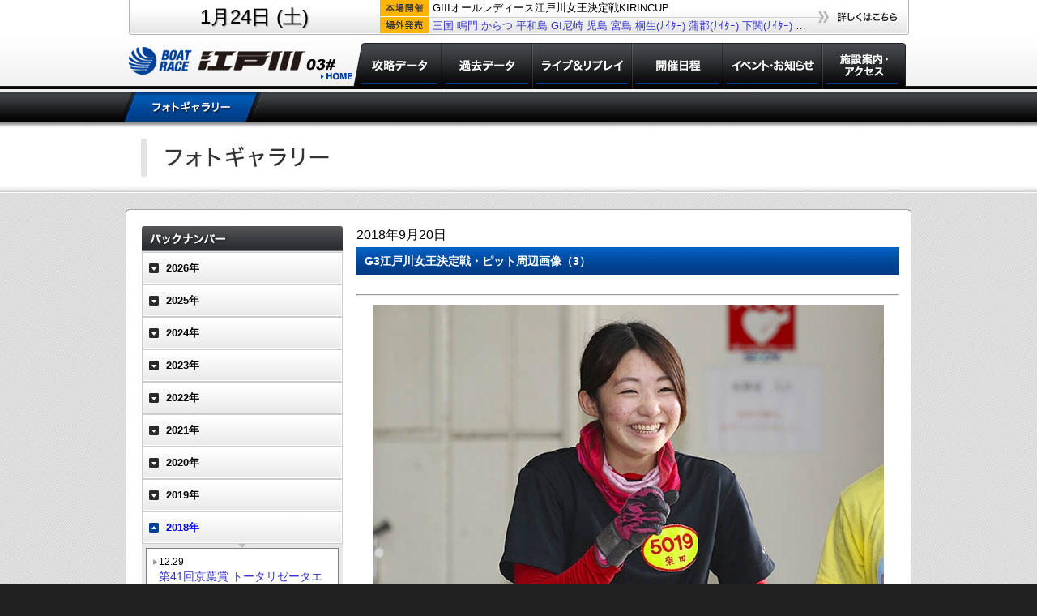

--- FILE ---
content_type: text/html; charset=UTF-8
request_url: https://www.boatrace-edogawa.com/modules/gallery/?gid=536
body_size: 16215
content:
<!DOCTYPE html PUBLIC "-//W3C//DTD XHTML 1.0 Transitional//EN" "http://www.w3.org/TR/xhtml1/DTD/xhtml1-transitional.dtd">
<html xmlns="http://www.w3.org/1999/xhtml" xml:lang="ja" lang="ja">
<head>
<!-- 20220128 -->
<!-- Google Tag Manager -->
<script>(function(w,d,s,l,i){w[l]=w[l]||[];w[l].push({'gtm.start':
new Date().getTime(),event:'gtm.js'});var f=d.getElementsByTagName(s)[0],
j=d.createElement(s),dl=l!='dataLayer'?'&l='+l:'';j.async=true;j.src=
'https://www.googletagmanager.com/gtm.js?id='+i+dl;f.parentNode.insertBefore(j,f);
})(window,document,'script','dataLayer','GTM-TW46PTL');</script>
<!-- End Google Tag Manager -->
<!-- 20220128 -->
<!-- 20190918 -->
<!-- Global site tag (gtag.js) - Google Analytics -->
<script async src="https://www.googletagmanager.com/gtag/js?id=UA-84781097-20"></script>
<script>
  window.dataLayer = window.dataLayer || [];
  function gtag(){dataLayer.push(arguments);}
  gtag('js', new Date());

  gtag('config', 'UA-84781097-20');
</script>
<!-- 20190918 -->
<script type="text/javascript">
(function(){
	var ua = navigator.userAgent;
	if(ua.indexOf('iPhone') > 0 || ua.indexOf('iPod') > 0 || ua.indexOf('Android') > 0 ){
		if (localStorage && !localStorage.getItem("sp_flag") ) {
			if(confirm('スマートフォン用サイトを表示しますか？')) {
				location.href = 'http://www.boatrace-edogawa.com/sp/';
			}else{
				localStorage.setItem("sp_flag",true);
			}
		}
	}
})();

function scrollto(target){
	var top_val = $(target).offset().top;
	window.parent.$("body,html").animate({scrollTop:top_val},1000);	
}
</script>
<meta http-equiv="Content-Type" content="text/html; charset=euc-jp" />
<meta http-equiv="content-language" content="ja" />
<meta name="robots" content="index,follow" />
<meta name="keywords" content="ボートレース,BOAT RACE,boatrace江戸川,江戸川競艇" />
<meta name="description" content="ボートレース江戸川のOfficialウェブサイトです。" />
<meta name="rating" content="general" />
<meta name="author" content="XOOPS Cube" />
<meta name="copyright" content="Copyright &copy; 2001-2012" />
<meta name="generator" content="XOOPS" />
<title>ボートレース江戸川 - ギャラリー</title>
<link href="https://www.boatrace-edogawa.com/favicon.ico" rel="SHORTCUT ICON" />
<link rel="stylesheet" type="text/css" media="all" href="https://www.boatrace-edogawa.com/xoops.css" />
<link rel="stylesheet" type="text/css" media="all" href="/themes/edogawa/css/style.css" />
<!--link rel="stylesheet" type="text/css" media="all" href="https://www.boatrace-edogawa.com/themes/edogawa_other/styleMAC.css" /-->

<!--script type="text/javascript" src="https://www.boatrace-edogawa.com/themes/edogawa_other/thickbox.js"></script-->
<!--link rel="stylesheet" type="text/css" href="https://www.boatrace-edogawa.com/themes/edogawa_other/thickbox.css" media="screen" -->

<script language="javascript">AC_FL_RunContent = 0;</script>
<script src="https://www.boatrace-edogawa.com/themes/edogawa_other/AC_RunActiveContent.js" language="javascript"></script>

<!-- RMV: added module header -->

<script type="text/javascript">
<!--
//--></script><script type="text/javascript" src="https://www.boatrace-edogawa.com/include/xoops.js"></script><script type="text/javascript"><!--
//-->
</script>
<!--script type="text/javascript" src="https://www.boatrace-edogawa.com/themes/edogawa_other/script.js"></script-->
<script type="text/javascript" src="https://www.boatrace-edogawa.com/themes/edogawa/jquery.js"></script>

</head>
<body>
<!-- 20220128 -->
<!-- Google Tag Manager (noscript) -->
<noscript><iframe src="https://www.googletagmanager.com/ns.html?id=GTM-TW46PTL"
height="0" width="0" style="display:none;visibility:hidden"></iframe></noscript>
<!-- End Google Tag Manager (noscript) -->
<!-- 20220128 -->

<!-- ▼ HEADER 共通 ▼ -->


<!-- ログイン中のサーバ情報表示追加 -->
            <!-- ログイン中のサーバ情報表示追加 -->

<div id="common_header">
<table id="common_header_table">
<tr>
<td id="common_header_td_date" rowspan="2">1月24日 (土)<br></td>
<td id="common_header_td_honjo"><div>GIIIオールレディース江戸川女王決定戦KIRINCUP</div></td>
<td id="common_header_td_btn" rowspan="2"><a id="common_header_btn" href="/modules/kaisai_cal/index.php"></a></td>
</tr>
<tr>
<td id="common_header_td_jogai"><div><a href = 'https://www.boatrace.jp/owpc/pc/race/raceindex?jcd=10&hd=20260124' target='_blank'>三国</a>&nbsp;<a href = 'https://www.boatrace.jp/owpc/pc/race/raceindex?jcd=14&hd=20260124' target='_blank'>鳴門</a>&nbsp;<a href = 'https://www.boatrace.jp/owpc/pc/race/raceindex?jcd=23&hd=20260124' target='_blank'>からつ</a>&nbsp;<a href = 'https://www.boatrace.jp/owpc/pc/race/raceindex?jcd=04&hd=20260124' target='_blank'>平和島</a>&nbsp;<a href = 'https://www.boatrace.jp/owpc/pc/race/raceindex?jcd=13&hd=20260124' target='_blank'>GI尼崎</a>&nbsp;<a href = 'https://www.boatrace.jp/owpc/pc/race/raceindex?jcd=16&hd=20260124' target='_blank'>児島</a>&nbsp;<a href = 'https://www.boatrace.jp/owpc/pc/race/raceindex?jcd=17&hd=20260124' target='_blank'>宮島</a>&nbsp;<a href = 'https://www.boatrace.jp/owpc/pc/race/raceindex?jcd=01&hd=20260124' target='_blank'>桐生(ﾅｲﾀｰ)</a>&nbsp;<a href = 'https://www.boatrace.jp/owpc/pc/race/raceindex?jcd=07&hd=20260124' target='_blank'>蒲郡(ﾅｲﾀｰ)</a>&nbsp;<a href = 'https://www.boatrace.jp/owpc/pc/race/raceindex?jcd=19&hd=20260124' target='_blank'>下関(ﾅｲﾀｰ)</a>&nbsp;<a href = 'https://www.boatrace.jp/owpc/pc/race/raceindex?jcd=24&hd=20260124' target='_blank'>大村(ﾅｲﾀｰ)</a>&nbsp;</div></td>
</tr>
</table>
<script>
	$(function(){
		$(".submenu_down","#common_header_menu").on("mouseover",function(){
			$("div.submenu","#common_header_menu").stop();
			$("div.submenu","#common_header_menu").hide();
			$("div.submenu",$(this).parent()).slideDown(250);
		});
		$("div.submenu_box","#common_header_menu").on("mouseleave",function(){
			$("div.submenu",this).stop();
			$("div.submenu","#common_header_menu").hide();
		});
	});
</script>
<!-- メニューテストここまで -->
<div id="common_header_menu">
<a id="common_header_menu_0" href="/" alt="ホーム"></a>
<!--a id="common_header_menu_1" href="/modules/kouryaku/" alt="攻略データ"></a-->
<div id="common_header_menu_box_1" class="submenu_box">
<a id="common_header_menu_1" href="/modules/kouryaku/" alt="攻略データ" class="submenu_down"></a>
<div class="submenu">
<a class="sub1" href="/modules/kouryaku/race_betsu.php">レース別成績</a>
<a class="sub2" href="/modules/kouryaku/sensyu_betsu.php">選手別成績</a>
<a class="sub3" href="/modules/kouryaku/motor_cyusen.php">モーター抽選結果・前検タイム</a>
<a class="sub4" href="/modules/kouryaku/tokutenritsu.php">得点率ランキング</a>
<a class="sub5" href="/modules/kouryaku/motor_seiseki.php">モーター成績</a>
<a class="sub6" href="/modules/kouryaku/boat_seiseki.php">ボート成績</a>
<a class="sub7" href="/modules/kouryaku/deme.php">出目＆進入コース別成績</a>
</div>
</div>
<a id="common_header_menu_2" href="/modules/kako/race_result.php" alt="過去データ"></a>
<a id="common_header_menu_3" href="javascript:void(0);" onclick="javascript:window.open('https://livebb.jlc.ne.jp/bb_top/new_bb/index.php?tpl=03','BB_window','width=1020,height=688,resizable=yes');" alt="ライブ＆リプレイ"></a></td>
<!--a id="common_header_menu_4" href="/modules/kaisai_cal/" alt="開催日程"></a-->
<div id="common_header_menu_box_4" class="submenu_box">
<a id="common_header_menu_4" href="/modules/kaisai_cal/" alt="開催日程" class="submenu_down"></a>
<!--
<div class="submenu">
<a class="sub1" href="/modules/kaisai_cal/?pid=1">本場開催日程</a>
<a class="sub2" href="/modules/kaisai_cal/?pid=2">外向発売所 BOAT RACE 365発売日程</a>
</div>
-->
</div>
<!--a id="common_header_menu_5" href="/modules/news2/" alt="イベントインフォメーション"></a-->
<div id="common_header_menu_box_5" class="submenu_box">
<a id="common_header_menu_5" href="/modules/news2/" alt="イベントインフォメーション" class="submenu_down"></a>
<div class="submenu">
<a class="sub1" href="/modules/news2/?pid=1">イベント情報</a>
<a class="sub2" href="/modules/news/">お知らせ</a>
<!--a class="sub3" href="/modules/wallpaper/">オリジナル壁紙</a-->
<a class="sub3" href="/modules/teledome/">電話案内</a>
</div>
</div>
<!--a id="common_header_menu_6" href="/modules/access/" alt="施設案内・アクセス"></a-->
<div id="common_header_menu_box_6" class="submenu_box">
<a id="common_header_menu_6" href="/modules/access/" alt="施設案内・アクセス" class="submenu_down"></a>
<div class="submenu">
<a class="sub1" href="/modules/access/shisetsu.php">施設案内・アクセス</a>
<a class="sub2" href="/modules/access/access_train.php">電車でのアクセス</a>
<a class="sub3" href="/modules/access/access_car.php">車でのアクセス</a>
<a class="sub4" href="/modules/access/shitei.php">指定席案内</a>
<a class="sub5" href="/modules/access/sotomuke365.php">外向発売所 BOAT RACE 365</a>
<a class="sub6" href="/modules/access/service.php">サービス・施設</a>
<a class="sub7" href="/modules/access/restaurant.php">レストラン</a>
<a class="sub8" href="/modules/access/beginner.php">初めてのかたへ</a>
</div>
</div>

</div>
<!--table id="common_header_menu">
<tr>
<td id="common_header_menu_0"><a href="/" alt="ホーム"></a></td>
<td id="common_header_menu_1"><a href="/modules/kouryaku/" alt="攻略データ"></a></td>
<td id="common_header_menu_2"><a href="/modules/databox/winner_index.php" alt="過去データ"></a></td>
<td id="common_header_menu_3"><a href="javascript:void(0);" onclick="javascript:window.open('http://livebb.jlc.ne.jp/bb_top/new_bb/index.php?tpl=03','BB_window','width=1020,height=688,resizable=yes');" alt="ライブ＆リプレイ"></a></td>
<td id="common_header_menu_4"><a href="/modules/kaisai_cal/" alt="開催日程"></a></td>
<td id="common_header_menu_5"><a href="/modules/news2/" alt="イベントインフォメーション"></a></td>
<td id="common_header_menu_6"><a href="/modules/access/" alt="施設案内・アクセス"></a></td>
</tr>
</table-->
</div>

<!-- ▲ HEADER 共通 ▲ -->



<!-- ▼ サブメニュー 共通(表示内容を自動判定) ▼ -->
<div id="submenu_area"><div id="submenu_block"><a id="submenu_gallery_1" href="/modules/gallery/"class="selected"></a></div></div><!-- ▲ サブメニュー 共通 ▲ -->

<!-- ▼ 本文 共通 ▼ -->
<!--div style="display:block;width:100%;text-align:center;background-color:white;">
<table align="center" style="margin:auto;text-align:left;width:910px; border:0px solid red;" cellspacing="0" cellpadding="0"><tr>
	<td style="width:964px;"-->
		<!--submenu-->
		
		<!--/submenu-->

		
		<!--中央左コンテンツ-->
				<!--中央左コンテンツ　ここまで-->
		<div id="content">
			<style>
	#gallery_header{
		display:block;width:100%;height:86px;
		background-image:url(images/gallery_header.png);
		border-bottom:1px solid white;text-align:center;
	}
	#gallery_header_title{
		display:block;
		width:970px;height:86px;margin:auto;
		background-image:url(images/gallery_header_title.png);
	}
	#gallery_header_result{
		display:block;float:right;
		width:300px;height:86px;
		background-image:url(images/gallery_header_result.png);
	}
	#gallery_header_result:hover{
		opacity:0.80;filter:alpha(opacity=80);
	}
	#photogallery{
		display:block;width:100%;
		background-image:url(images/gallery_bg.png);
	}
	#photogallery_table{
		width:970px;
		border-spacing:0;
		border-collapse:collapse;
		margin:10px auto;
	}
	#gallery_repeat_top{
		height:7px;width:970px;
		background-image:url(images/gallery_repeat_top.png);
	}
	#gallery_repeat_bottom{
		height:7px;width:970px;
		background-image:url(images/gallery_repeat_bottom.png);
	}
	#gallery_list{
		width:250px;
		background-image:url(images/gallery_repeat.png);
		background-position:left;
		background-repeat:repeat-y;
		padding-left:20px;
	}
	#gallery_contents{
		width:670px;
		background-image:url(images/gallery_repeat.png);
		background-position:right;
		background-repeat:repeat-y;
		padding:10px 15px;
	}
	#gallery_list ul{
		width:238px;padding:5px;
		margin:0;text-indent:0;
		background-repeat:no-repeat;
		background-position:top left;
		background-color:#e8e8e8;
		background-image:url(images/gallery_menu_down.png);
	}
	#gallery_list li{
		list-style:none;
		width:214px;
		padding:7px;
		background-color:white;
		border:1px solid gray;
		border-top:0px none transparent;
		font-size:12px;
		line-height:18px;
		padding-left:15px;
		background-repeat:no-repeat;
		background-position:left top;
		background-image:url(images/gallery_menu_triangle.png);
	}
	#gallery_list li a{
		font-size:14px;
	}
	#gallery_list h3{
		cursor:pointer;
	}
	
	#gallery_list_header{
		display:block;
		width:248px;height:32px;
		background-image:url(images/gallery_menu_backnumber.png);
		margin-bottom:0;
	}
	#gallery_list h3{
		display:block;width:248px;height:40px;
		background-image:url(images/gallery_year_close.png);
		text-indent:30px;
		line-height:40px;
		color:black;
		margin:0;
	}
	#gallery_list h3.selected{
		color:blue;
		background-image:url(images/gallery_year_open.png);
	}
	
	#gallery_contents h3{
		position:relative;
		display:block;width:670px;
		height:34px;
		background-image:url(images/gallery_titlebar.png);
		color:white;
		font-size:14px;
		text-indent:10px;
		line-height:34px;
		margin:4px 0;
	}
	#gallery_article_result{
		display:block;position:absolute;
		top:5px;right:7px;
		width:108px;height:23px;
		background-image:url(images/gallery_titlebar_result.png);
	}
	#gallery_article_result:hover{
		opacity:0.85;filter:alpha(opacity=85);
	}
	#gallery_article_time{
		display:block;margin:0;padding:0;
		padding-top:5px;
		font-size:16px;
	}
	#gallery_racerinfo{
		display:block;margin:0;padding:0;
		height:28px;padding-left:28px;
		background-image:url(images/gallery_cup.png);
		background-repeat:no-repeat;
		background-position:left top;
		line-height:28px;font-size:15px;
		margin-top:5px;
	}
	#gallery_contents_text{
		display:block;
		margin:0;
		padding:5px;
		font-size:12px;
		line-height:150%;
	}
	
	#gallery_img_1{
		padding:5px;
	}
	
	#gallery_images p{
		text-align:center;
	}

	a#panel_btn{
		display:block;
		background-image:url(./images/bt.jpg);
		width:240px;
		height:82px;

	}
	a#panel_btn:hover{
		display:block;
		background-image:url(./images/bt_ov.jpg);
	}
	


</style>
<div id="gallery_header">
	<div id="gallery_header_title">
    	    </div>
</div>
<script type="text/javascript">
/*function scrollto(target){
	$("body,html").animate({scrollTop: $(target).offset().top}, 300);
}*/
$(function(){
		$("ul","#gallery_list").hide();
			$("ul.list_2018","#gallery_list").slideDown(0);
		$("h3.list_2018","#gallery_list").addClass("selected");
			$("h3","#gallery_list").on("click",function(){
			if($(this).hasClass("selected")){
				$("h3","#gallery_list").removeClass("selected");
				$("ul."+$(this).attr("class"),"#gallery_list").slideUp(0, function(){
					window.parent.$("#if_page").css('height', $('body').height()+'px');
				});
			} else {
				$("ul","#gallery_list").hide();
				$("h3","#gallery_list").removeClass("selected");
				$("ul."+$(this).attr("class"),"#gallery_list").slideDown(0,function(){
					window.parent.$("#if_page").css('height', $('body').height()+'px');
					
					scrollto("#gallery_list");
				});
				$(this).addClass("selected");
			}
		});
});
</script>
<div id="photogallery">
<div style="display:block;width:100%;height:10px;"></div>
<table id="photogallery_table">
<tr>
	<td id="gallery_repeat_top" colspan="2"></td>
</tr>
<tr>
<td id="gallery_list">
	<h2 id="gallery_list_header"></h2>
<h3 class='list_2026'>2026年</h3>
<ul class='list_2026'>
<li style="border-top:1px solid gray;">
01.23<img src="images/gallery_icon_new.png" /><br /><a href='?gid=924'>GIIIオールレディース 江戸川女王決定戦KIRINCUP_オープニングセレモニー(4)</a></li>
<li>
01.23<img src="images/gallery_icon_new.png" /><br /><a href='?gid=923'>GIIIオールレディース 江戸川女王決定戦KIRINCUP_オープニングセレモニー(3)</a></li>
<li>
01.23<img src="images/gallery_icon_new.png" /><br /><a href='?gid=922'>GIIIオールレディース 江戸川女王決定戦KIRINCUP_オープニングセレモニー(2)</a></li>
<li>
01.23<img src="images/gallery_icon_new.png" /><br /><a href='?gid=921'>GIIIオールレディース 江戸川女王決定戦KIRINCUP_オープニングセレモニー(1)</a></li>
<li>
01.15<img src="images/gallery_icon_new.png" /><br /><a href='?gid=920'>第49回報知新聞社杯</a></li>
<li>
01.07<br /><a href='?gid=919'>第44回新春金盃だるま家カップスタ展10時10分！</a></li>
</ul>
<h3 class='list_2025'>2025年</h3>
<ul class='list_2025'>
<li style="border-top:1px solid gray;">
12.29<br /><a href='?gid=918'>第48回京葉賞 トータリゼータエンジニアリング杯</a></li>
<li>
12.21<br /><a href='?gid=917'>第1回江戸の祭典</a></li>
<li>
12.14<br /><a href='?gid=916'>スカパー！・JLC杯ルーキーシリーズ第23戦</a></li>
<li>
11.28<br /><a href='?gid=915'>第26回日本財団会長杯</a></li>
<li>
11.19<br /><a href='?gid=914'>にっぽん未来プロジェクト競走in江戸川</a></li>
<li>
11.12<br /><a href='?gid=913'>月兎ソースカップ</a></li>
<li>
10.30<br /><a href='?gid=912'>第8回ういちの江戸川ナイスぅ～っ！カップ</a></li>
<li>
10.19<br /><a href='?gid=911'>GII江戸川634杯モーターボート大賞</a></li>
<li>
10.14<br /><a href='?gid=910'>GII江戸川634杯モーターボート大賞_オープニングセレモニー(4)</a></li>
<li>
10.14<br /><a href='?gid=909'>GII江戸川634杯モーターボート大賞_オープニングセレモニー(3)</a></li>
<li>
10.14<br /><a href='?gid=908'>GII江戸川634杯モーターボート大賞_オープニングセレモニー(2)</a></li>
<li>
10.14<br /><a href='?gid=907'>GII江戸川634杯モーターボート大賞_オープニングセレモニー(1)</a></li>
<li>
10.11<br /><a href='?gid=906'>GIIIマスターズリーグ第7戦</a></li>
<li>
10.02<br /><a href='?gid=905'>第49回デイリースポーツ杯</a></li>
<li>
09.24<br /><a href='?gid=904'>多摩中央公園グランドオープン記念杯</a></li>
<li>
09.18<br /><a href='?gid=903'>第44回東京スポーツ杯</a></li>
<li>
09.08<br /><a href='?gid=902'>ヴィーナスシリーズ・Yes！銀座高須クリニック杯</a></li>
<li>
09.02<br /><a href='?gid=901'>ヴィーナスシリーズ・Yes！銀座高須クリニック杯_オープニングセレモニー(4)</a></li>
<li>
09.02<br /><a href='?gid=900'>ヴィーナスシリーズ・Yes！銀座高須クリニック杯_オープニングセレモニー(3)</a></li>
<li>
09.02<br /><a href='?gid=899'>ヴィーナスシリーズ・Yes！銀座高須クリニック杯_オープニングセレモニー(2)</a></li>
<li>
09.02<br /><a href='?gid=898'>ヴィーナスシリーズ・Yes！銀座高須クリニック杯_オープニングセレモニー(1)</a></li>
<li>
08.22<br /><a href='?gid=897'>第47回大江戸賞</a></li>
<li>
08.08<br /><a href='?gid=896'>GIII第34回アサヒビールカップ</a></li>
<li>
07.25<br /><a href='?gid=895'>第25回スカッとさわやか杯</a></li>
<li>
07.10<br /><a href='?gid=894'>稲城 フルーツランド杯 第49回日刊スポーツ杯</a></li>
<li>
06.27<br /><a href='?gid=893'>第50回スポーツニッポン杯</a></li>
<li>
06.17<br /><a href='?gid=892'>にっぽん未来プロジェクト競走in江戸川</a></li>
<li>
06.10<br /><a href='?gid=891'>Sammyカップ 男女W優勝戦(女子)</a></li>
<li>
06.10<br /><a href='?gid=890'>Sammyカップ 男女W優勝戦(男子)</a></li>
<li>
05.28<br /><a href='?gid=889'>8代目江戸川番長決定戦</a></li>
<li>
05.12<br /><a href='?gid=888'>第49回サンケイスポーツ杯</a></li>
<li>
04.29<br /><a href='?gid=887'>あきる野市 市制施行30周年記念･ゴールデンカップ</a></li>
<li>
04.13<br /><a href='?gid=886'>外向発売所開設13周年記念 トータリゼータエンジニアリング杯</a></li>
<li>
03.29<br /><a href='?gid=885'>男女W優勝戦 第24回関東日刊紙ボートレース記者クラブ杯(女子)</a></li>
<li>
03.29<br /><a href='?gid=884'>男女W優勝戦 第24回関東日刊紙ボートレース記者クラブ杯(男子)</a></li>
<li>
03.06<br /><a href='?gid=883'>新小岩ホルモン平田杯</a></li>
<li>
02.26<br /><a href='?gid=882'>第13回ボートレース研究ファン感謝祭</a></li>
<li>
02.19<br /><a href='?gid=881'>第23回日本モーターボート選手会会長賞</a></li>
<li>
02.09<br /><a href='?gid=880'>江戸川ヴィーナスシリーズ Yes！銀座高須クリニック杯</a></li>
<li>
02.04<br /><a href='?gid=879'>江戸川ヴィーナスシリーズ Yes！銀座高須クリニック杯 オープニングセレモニー(4)</a></li>
<li>
02.04<br /><a href='?gid=878'>江戸川ヴィーナスシリーズ Yes！銀座高須クリニック杯 オープニングセレモニー(3)</a></li>
<li>
02.04<br /><a href='?gid=877'>江戸川ヴィーナスシリーズ Yes！銀座高須クリニック杯 オープニングセレモニー(2)</a></li>
<li>
02.04<br /><a href='?gid=876'>江戸川ヴィーナスシリーズ Yes！銀座高須クリニック杯 オープニングセレモニー(1)</a></li>
<li>
01.28<br /><a href='?gid=875'>第48回デイリースポーツ杯</a></li>
<li>
01.19<br /><a href='?gid=874'>GI江戸川大賞 開設69周年記念</a></li>
<li>
01.14<br /><a href='?gid=873'>GI江戸川大賞 開設69周年記念（初日）D.R賞</a></li>
<li>
01.14<br /><a href='?gid=872'>GI江戸川大賞 開設69周年記念 オープニングセレモニー（4）</a></li>
<li>
01.14<br /><a href='?gid=871'>GI江戸川大賞 開設69周年記念 オープニングセレモニー（3）</a></li>
<li>
01.14<br /><a href='?gid=870'>GI江戸川大賞 開設69周年記念 オープニングセレモニー（2）</a></li>
<li>
01.14<br /><a href='?gid=869'>GI江戸川大賞 開設69周年記念 オープニングセレモニー（1）</a></li>
<li>
01.07<br /><a href='?gid=868'>第43回新春金盃だるま家カップスタ展10時10分！</a></li>
</ul>
<h3 class='list_2024'>2024年</h3>
<ul class='list_2024'>
<li style="border-top:1px solid gray;">
12.29<br /><a href='?gid=867'>第47回京葉賞 トータリゼータエンジニアリング杯</a></li>
<li>
12.20<br /><a href='?gid=866'>第25回日本財団会長杯</a></li>
<li>
12.08<br /><a href='?gid=865'>3支部ガチ対決シリーズin江戸川</a></li>
<li>
11.30<br /><a href='?gid=864'>月兎ソースカップ</a></li>
<li>
11.22<br /><a href='?gid=863'>ういちの江戸川ナイスぅ～っ！カップ</a></li>
<li>
10.14<br /><a href='?gid=862'>GIIIオールレディース江戸川女王決定戦KIRINCUP オープニングセレモニー（4）</a></li>
<li>
10.14<br /><a href='?gid=861'>GIIIオールレディース江戸川女王決定戦KIRINCUP オープニングセレモニー（3）</a></li>
<li>
10.14<br /><a href='?gid=860'>GIIIオールレディース江戸川女王決定戦KIRINCUP オープニングセレモニー（2）</a></li>
<li>
10.14<br /><a href='?gid=859'>GIIIオールレディース江戸川女王決定戦KIRINCUP オープニングセレモニー（1）</a></li>
<li>
10.11<br /><a href='?gid=858'>第48回報知新聞社杯</a></li>
<li>
10.03<br /><a href='?gid=857'>スカパー！・JLC杯ルーキーシリーズ第14戦</a></li>
<li>
09.26<br /><a href='?gid=856'>第24回スカッとさわやか杯</a></li>
<li>
09.18<br /><a href='?gid=855'>GⅢマスターズリーグ第5戦</a></li>
<li>
09.01<br /><a href='?gid=854'>男女W優勝戦(女子)</a></li>
<li>
09.01<br /><a href='?gid=853'>男女W優勝戦(男子)</a></li>
<li>
08.20<br /><a href='?gid=852'>第46回大江戸賞</a></li>
<li>
08.04<br /><a href='?gid=851'>GⅢ第33回アサヒビールカップ</a></li>
<li>
07.21<br /><a href='?gid=850'>GII江戸川634杯 モーターボート大賞</a></li>
<li>
07.07<br /><a href='?gid=849'>第13回ボートレースレディースVSルーキーズバトル　ピットの風景</a></li>
<li>
07.07<br /><a href='?gid=848'>第13回ボートレースレディースVSルーキーズバトル</a></li>
<li>
06.28<br /><a href='?gid=847'>第48回東京中日スポーツ杯</a></li>
<li>
06.21<br /><a href='?gid=846'>にっぽん未来プロジェクト競走in江戸川</a></li>
<li>
06.07<br /><a href='?gid=845'>7代目江戸川番長決定戦</a></li>
<li>
05.23<br /><a href='?gid=844'>秋川渓谷カップ・第49回スポーツニッポン杯</a></li>
<li>
05.08<br /><a href='?gid=843'>ゴールデンカップ</a></li>
<li>
04.25<br /><a href='?gid=842'>自転車のまち稲城杯・第48回サンケイスポーツ杯</a></li>
<li>
04.10<br /><a href='?gid=841'>外向発売所開設12周年記念 富士通フロンテック杯</a></li>
<li>
03.27<br /><a href='?gid=840'>第22回日本モーターボート選手会会長賞</a></li>
<li>
03.19<br /><a href='?gid=839'>第23回関東日刊紙ボートレース記者クラブ杯</a></li>
<li>
03.11<br /><a href='?gid=838'>第23回日刊ゲンダイ杯</a></li>
<li>
03.04<br /><a href='?gid=837'>GI江戸川大賞 開設68周年記念</a></li>
<li>
03.04<br /><a href='?gid=836'>GI江戸川大賞 開設68周年記念 ピットの風景</a></li>
<li>
02.23<br /><a href='?gid=835'>第42回東京スポーツ杯</a></li>
<li>
02.18<br /><a href='?gid=834'>第24回日本財団会長杯</a></li>
<li>
02.07<br /><a href='?gid=833'>創刊55周年第23回夕刊フジ杯</a></li>
<li>
01.31<br /><a href='?gid=832'>第12回ボートレース研究ファン感謝祭</a></li>
<li>
01.20<br /><a href='?gid=831'>GII江戸川634杯 モーターボート大賞</a></li>
<li>
01.07<br /><a href='?gid=830'>第42回新春金盃だるま家カップスタ展10時10分！</a></li>
</ul>
<h3 class='list_2023'>2023年</h3>
<ul class='list_2023'>
<li style="border-top:1px solid gray;">
12.28<br /><a href='?gid=829'>第46回京葉賞 トータリゼータエンジニアリング杯</a></li>
<li>
12.20<br /><a href='?gid=828'>3支部ガチ対決シリーズin江戸川</a></li>
<li>
12.12<br /><a href='?gid=827'>にっぽん未来プロジェクト競走in江戸川</a></li>
<li>
12.05<br /><a href='?gid=826'>新小岩ホルモン平田杯</a></li>
<li>
11.21<br /><a href='?gid=825'>ういちの江戸川ナイスぅ～っ！カップ</a></li>
<li>
11.06<br /><a href='?gid=824'>第47回報知新聞社杯</a></li>
<li>
10.25<br /><a href='?gid=823'>第47回日刊スポーツ杯</a></li>
<li>
10.16<br /><a href='?gid=822'>クックピットカップ</a></li>
<li>
10.09<br /><a href='?gid=820'>ファン感謝3Daysボートレースバトルトーナメント</a></li>
<li>
10.09<br /><a href='?gid=819'>ファン感謝3Daysボートレースバトルトーナメント　ピットの風景（3）</a></li>
<li>
10.09<br /><a href='?gid=818'>ファン感謝3Daysボートレースバトルトーナメント　ピットの風景（2）</a></li>
<li>
10.09<br /><a href='?gid=817'>ファン感謝3Daysボートレースバトルトーナメント　ピットの風景（1）</a></li>
<li>
10.09<br /><a href='?gid=816'>ファン感謝3Daysボートレースバトルトーナメント　アミダ抽選</a></li>
<li>
10.07<br /><a href='?gid=815'>ファン感謝3Daysボートレースバトルトーナメント オープニングセレモニー（4）</a></li>
<li>
10.07<br /><a href='?gid=814'>ファン感謝3Daysボートレースバトルトーナメント オープニングセレモニー（3）</a></li>
<li>
10.07<br /><a href='?gid=813'>ファン感謝3Daysボートレースバトルトーナメント オープニングセレモニー（2）</a></li>
<li>
10.07<br /><a href='?gid=812'>ファン感謝3Daysボートレースバトルトーナメント オープニングセレモニー（1）</a></li>
<li>
09.29<br /><a href='?gid=811'>江戸川ヴィーナスシリーズ・Yes！高須クリニック杯</a></li>
<li>
09.24<br /><a href='?gid=810'>江戸川ヴィーナスシリーズ・Yes！高須クリニック杯（初日）12R江戸川選抜</a></li>
<li>
09.24<br /><a href='?gid=809'>江戸川ヴィーナスシリーズ・Yes！高須クリニック杯（初日）オープニングセレモニー（4）</a></li>
<li>
09.24<br /><a href='?gid=808'>江戸川ヴィーナスシリーズ・Yes！高須クリニック杯（初日）オープニングセレモニー（3）</a></li>
<li>
09.24<br /><a href='?gid=807'>江戸川ヴィーナスシリーズ・Yes！高須クリニック杯（初日）オープニングセレモニー（2）</a></li>
<li>
09.24<br /><a href='?gid=806'>江戸川ヴィーナスシリーズ・Yes！高須クリニック杯（初日）オープニングセレモニー（1）</a></li>
<li>
09.22<br /><a href='?gid=805'>パルテノン多摩カップ・第47回東京中日スポーツ杯</a></li>
<li>
09.15<br /><a href='?gid=804'>スカパー！・JLC杯ルーキーシリーズ第15戦</a></li>
<li>
09.07<br /><a href='?gid=803'>第47回デイリースポーツ杯</a></li>
<li>
08.29<br /><a href='?gid=802'>月兎ソースカップ</a></li>
<li>
08.15<br /><a href='?gid=801'>第45回大江戸賞</a></li>
<li>
08.01<br /><a href='?gid=800'>稲城ペダリオン賞・第48回スポーツニッポン杯</a></li>
<li>
07.17<br /><a href='?gid=799'>GIII第32回アサヒビールカップ</a></li>
<li>
07.04<br /><a href='?gid=798'>第23回スカッとさわやか杯</a></li>
<li>
06.25<br /><a href='?gid=797'>6代目江戸川番長決定戦</a></li>
<li>
06.17<br /><a href='?gid=796'>にっぽん未来プロジェクト競走in江戸川</a></li>
<li>
06.06<br /><a href='?gid=795'>GIIIオールレディース 江戸川女王決定戦KIRINCUP</a></li>
<li>
05.20<br /><a href='?gid=794'>秋川渓谷カップ・第47回サンケイスポーツ杯</a></li>
<li>
05.05<br /><a href='?gid=793'>ゴールデンカップ</a></li>
<li>
04.22<br /><a href='?gid=792'>外向発売所開設11周年記念 富士通フロンテック杯</a></li>
<li>
04.06<br /><a href='?gid=791'>にっぽん未来プロジェクト競走in江戸川</a></li>
<li>
03.24<br /><a href='?gid=790'>第22回関東日刊紙ボートレース記者クラブ杯</a></li>
<li>
03.17<br /><a href='?gid=789'>第22回日刊ゲンダイ杯</a></li>
<li>
03.08<br /><a href='?gid=788'>3支部ガチ対決シリーズin江戸川・第23回日本財団会長杯</a></li>
<li>
03.01<br /><a href='?gid=787'>第21回日本モーターボート選手会会長賞</a></li>
<li>
02.15<br /><a href='?gid=786'>GI関東地区選手権</a></li>
<li>
02.06<br /><a href='?gid=785'>第22回夕刊フジ杯</a></li>
<li>
01.31<br /><a href='?gid=784'>GI江戸川大賞 開設67周年記念</a></li>
<li>
01.15<br /><a href='?gid=783'>第11回ボートレース研究ファン感謝祭</a></li>
<li>
01.06<br /><a href='?gid=782'>第41回新春金盃だるま家カップスタ展10時10分！</a></li>
</ul>
<h3 class='list_2022'>2022年</h3>
<ul class='list_2022'>
<li style="border-top:1px solid gray;">
12.30<br /><a href='?gid=781'>第45回京葉賞 トータリゼータエンジニアリング杯</a></li>
<li>
12.19<br /><a href='?gid=780'>新小岩ホルモン平田杯</a></li>
<li>
12.09<br /><a href='?gid=779'>第41回東京スポーツ杯</a></li>
<li>
12.02<br /><a href='?gid=778'>東京健康ランドまねきの湯カップ</a></li>
<li>
11.20<br /><a href='?gid=777'>第46回東京中日スポーツ杯</a></li>
<li>
11.12<br /><a href='?gid=776'>スカパー!・JLC杯ルーキーシリーズ第20戦</a></li>
<li>
11.03<br /><a href='?gid=775'>創刊75周年記念 第46回デイリースポーツ杯</a></li>
<li>
10.25<br /><a href='?gid=774'>創刊150周年記念 第46回報知新聞社杯</a></li>
<li>
10.17<br /><a href='?gid=773'>月兎ソースカップ</a></li>
<li>
10.09<br /><a href='?gid=772'>ういちの江戸川ナイスぅ～っ!カップ</a></li>
<li>
09.30<br /><a href='?gid=771'>第46回日刊スポーツ杯</a></li>
<li>
09.22<br /><a href='?gid=770'>稲城市市制施行50周年記念</a></li>
<li>
09.10<br /><a href='?gid=769'>GIIIオールレディース 江戸川女王決定戦KIRINCUP</a></li>
<li>
08.27<br /><a href='?gid=768'>第22回スカッとさわやか杯</a></li>
<li>
07.31<br /><a href='?gid=767'>GII江戸川634杯モーターボート大賞</a></li>
<li>
07.14<br /><a href='?gid=766'>GIII第31回アサヒビールカップ</a></li>
<li>
06.29<br /><a href='?gid=765'>パルテノン多摩リニューアル記念</a></li>
<li>
06.21<br /><a href='?gid=764'>江戸川大好き選手集結!5代目江戸川番長決定戦</a></li>
<li>
06.13<br /><a href='?gid=763'>第47回スポーツニッポン杯</a></li>
<li>
05.30<br /><a href='?gid=762'>秋川渓谷カップ・第46回サンケイスポーツ杯</a></li>
<li>
05.16<br /><a href='?gid=761'>江戸川ヴィーナスシリーズ・Yes!高須クリニック杯</a></li>
<li>
05.03<br /><a href='?gid=760'>ゴールデンカップ</a></li>
<li>
04.17<br /><a href='?gid=759'>外向発売所開設10周年記念 富士通フロンテック杯</a></li>
<li>
03.30<br /><a href='?gid=758'>第21回関東日刊紙ボートレース記者クラブ杯</a></li>
<li>
03.20<br /><a href='?gid=757'>第21回日刊ゲンダイ杯</a></li>
<li>
03.12<br /><a href='?gid=756'>第20回日本モーターボート選手会会長賞</a></li>
<li>
02.25<br /><a href='?gid=754'>スカパー！・JLC杯 ルーキーシリーズ第3戦</a></li>
<li>
02.14<br /><a href='?gid=753'>楽園ヤバイラーカップ</a></li>
<li>
02.06<br /><a href='?gid=752'>第10回ボートレース研究ファン感謝祭</a></li>
<li>
01.28<br /><a href='?gid=751'>江戸川ヴィーナスシリーズ・Yes！高須クリニック杯</a></li>
<li>
01.15<br /><a href='?gid=750'>第21回夕刊フジ杯</a></li>
<li>
01.07<br /><a href='?gid=749'>第40回新春金盃だるま家カップスタ展10時10分！</a></li>
</ul>
<h3 class='list_2021'>2021年</h3>
<ul class='list_2021'>
<li style="border-top:1px solid gray;">
12.29<br /><a href='?gid=748'>第44回京葉賞 トータリゼータエンジニアリング杯</a></li>
<li>
12.20<br /><a href='?gid=747'>レストラン笑和・毎日何かが100円カップ</a></li>
<li>
12.13<br /><a href='?gid=746'>G2江戸川634杯 モーターボート大賞</a></li>
<li>
11.26<br /><a href='?gid=745'>3支部ガチ対決シリーズin江戸川・第22回日本財団会長杯</a></li>
<li>
11.15<br /><a href='?gid=744'>第45回日刊スポーツ杯</a></li>
<li>
11.07<br /><a href='?gid=743'>東京健康ランドまねきの湯カップ</a></li>
<li>
10.29<br /><a href='?gid=742'>第40回東京スポーツ杯</a></li>
<li>
10.20<br /><a href='?gid=741'>GⅠ江戸川大賞 開設66周年記念</a></li>
<li>
10.07<br /><a href='?gid=740'>ういちの江戸川ナイスぅ～っ！カップ</a></li>
<li>
09.27<br /><a href='?gid=739'>第45回報知新聞社杯</a></li>
<li>
09.20<br /><a href='?gid=738'>GⅢ第30回アサヒビールカップ</a></li>
<li>
09.07<br /><a href='?gid=737'>月兎ソースカップ</a></li>
<li>
08.22<br /><a href='?gid=736'>第43回大江戸賞</a></li>
<li>
08.08<br /><a href='?gid=735'>新小岩ホルモン平田杯</a></li>
<li>
07.24<br /><a href='?gid=734'>第21回スカッとさわやか杯</a></li>
<li>
07.13<br /><a href='?gid=733'>江戸川大好き選手集結！4代目江戸川番長決定戦</a></li>
<li>
07.06<br /><a href='?gid=732'>第45回東京中日スポーツ杯</a></li>
<li>
06.26<br /><a href='?gid=731'>第46回スポーツニッポン杯</a></li>
<li>
06.11<br /><a href='?gid=730'>GIIIオールレディース 江戸川女王決定戦 KIRINCUP</a></li>
<li>
05.27<br /><a href='?gid=729'>第21回JPF杯</a></li>
<li>
05.13<br /><a href='?gid=728'>男女W優勝戦 第45回サンケイスポーツ杯(女子)</a></li>
<li>
05.13<br /><a href='?gid=727'>男女W優勝戦 第45回サンケイスポーツ杯(男子)</a></li>
<li>
04.28<br /><a href='?gid=726'>ゴールデンカップ</a></li>
<li>
04.13<br /><a href='?gid=725'>外向発売所開設9周年記念 富士通フロンテック杯</a></li>
<li>
03.28<br /><a href='?gid=724'>第20回日刊ゲンダイ杯</a></li>
<li>
03.20<br /><a href='?gid=723'>創立80周年記念富士通フロンテック杯</a></li>
<li>
03.07<br /><a href='?gid=722'>第20回関東日刊紙ボートレース記者クラブ杯</a></li>
<li>
02.26<br /><a href='?gid=721'>3支部ガチ対決シリーズin江戸川・第21回日本財団会長杯</a></li>
<li>
02.18<br /><a href='?gid=720'>第9回ボートレース研究ファン感謝祭</a></li>
<li>
02.08<br /><a href='?gid=719'>第19回日本モーターボート選手会会長賞</a></li>
<li>
01.30<br /><a href='?gid=718'>ジャパンネット銀行賞</a></li>
<li>
01.22<br /><a href='?gid=717'>GI江戸川大賞 開設65周年記念</a></li>
<li>
01.08<br /><a href='?gid=716'>第39回新春金盃・だるま家カップ・スタ展10時10分！</a></li>
</ul>
<h3 class='list_2020'>2020年</h3>
<ul class='list_2020'>
<li style="border-top:1px solid gray;">
12.28<br /><a href='?gid=715'>第43回京葉賞 トータリゼータエンジニアリング杯</a></li>
<li>
12.08<br /><a href='?gid=714'>第44回サンケイスポーツ杯</a></li>
<li>
11.29<br /><a href='?gid=713'>東京健康ランドまねきの湯カップ</a></li>
<li>
11.24<br /><a href='?gid=712'>スカパー！・JLC杯 ルーキーシリーズ第22戦</a></li>
<li>
11.10<br /><a href='?gid=711'>江戸川ヴィーナスシリーズ・Yes!高須クリニック杯</a></li>
<li>
10.22<br /><a href='?gid=710'>月兎ソースカップ</a></li>
<li>
10.15<br /><a href='?gid=709'>ういちの江戸川ナイスぅ～っ！カップ</a></li>
<li>
10.08<br /><a href='?gid=708'>第44回デイリースポーツ杯</a></li>
<li>
09.30<br /><a href='?gid=707'>第44回東京中日スポーツ杯</a></li>
<li>
09.17<br /><a href='?gid=706'>第44回報知新聞社杯</a></li>
<li>
09.10<br /><a href='?gid=705'>江戸川大好き選手集結！3代目江戸川番長決定戦</a></li>
<li>
09.01<br /><a href='?gid=704'>第20回スカッとさわやか杯</a></li>
<li>
08.19<br /><a href='?gid=703'>第42回大江戸賞</a></li>
<li>
08.03<br /><a href='?gid=702'>第20回日本写真判定杯</a></li>
<li>
07.21<br /><a href='?gid=701'>GIII第29回アサヒビールカップ</a></li>
<li>
06.08<br /><a href='?gid=700'>GIIIマスターズリーグ第2戦 新小岩ホルモン平田杯</a></li>
<li>
05.22<br /><a href='?gid=698'>第44回日刊スポーツ杯</a></li>
<li>
05.08<br /><a href='?gid=697'>月兎ソース協賛ゴールデンカップ</a></li>
<li>
04.24<br /><a href='?gid=696'>第45回スポーツニッポン杯</a></li>
<li>
04.09<br /><a href='?gid=695'>外向発売所開設8周年記念 富士通フロンテック杯</a></li>
<li>
03.26<br /><a href='?gid=694'>第19回関東日刊紙ボートレース記者クラブ杯</a></li>
<li>
03.18<br /><a href='?gid=693'>第19回日刊ゲンダイ杯</a></li>
<li>
03.10<br /><a href='?gid=692'>BOAT Boyカップ</a></li>
<li>
03.03<br /><a href='?gid=691'>第18回日本モーターボート選手会会長賞</a></li>
<li>
02.22<br /><a href='?gid=690'>月兎ソースカップ</a></li>
<li>
02.14<br /><a href='?gid=689'>第8回ボートレース研究ファン感謝祭</a></li>
<li>
02.05<br /><a href='?gid=688'>第19回夕刊フジ杯</a></li>
<li>
01.28<br /><a href='?gid=687'>第43回報知新聞社杯</a></li>
<li>
01.20<br /><a href='?gid=686'>GIIIオールレディース江戸川女王決定戦 KIRINCUP</a></li>
<li>
01.06<br /><a href='?gid=685'>第38回新春金盃 だるま家カップ スタ展10時10分</a></li>
</ul>
<h3 class='list_2019'>2019年</h3>
<ul class='list_2019'>
<li style="border-top:1px solid gray;">
12.29<br /><a href='?gid=684'>第42回京葉賞 トータリゼータエンジニアリング杯</a></li>
<li>
12.20<br /><a href='?gid=683'>3支部ガチ対決シリーズin江戸川 第20回日本財団会長杯</a></li>
<li>
12.10<br /><a href='?gid=682'>江戸川大好き選手集結！ 2代目江戸川番長決定戦</a></li>
<li>
12.04<br /><a href='?gid=681'>第38回東京スポーツ杯</a></li>
<li>
11.22<br /><a href='?gid=680'>男女W優勝戦 第43回サンケイスポーツ杯(男子)</a></li>
<li>
11.22<br /><a href='?gid=679'>男女W優勝戦 第43回サンケイスポーツ杯(女子)</a></li>
<li>
11.13<br /><a href='?gid=678'>東京健康ランドまねきの湯カップ</a></li>
<li>
11.06<br /><a href='?gid=677'>BP習志野開設13周年記念</a></li>
<li>
10.27<br /><a href='?gid=676'>第44回スポーツニッポン杯</a></li>
<li>
10.18<br /><a href='?gid=675'>ういちの江戸川ナイスぅ～っ！カップ</a></li>
<li>
10.11<br /><a href='?gid=674'>第43回東京中日スポーツ杯</a></li>
<li>
09.29<br /><a href='?gid=673'>GI江戸川大賞（最終日）優勝戦＆表彰式</a></li>
<li>
09.28<br /><a href='?gid=672'>GI江戸川大賞（5日目）準優勝戦12R</a></li>
<li>
09.28<br /><a href='?gid=671'>GI江戸川大賞（5日目）準優勝戦11R</a></li>
<li>
09.28<br /><a href='?gid=670'>GI江戸川大賞（5日目）準優勝戦10R</a></li>
<li>
09.26<br /><a href='?gid=669'>GI江戸川大賞／ピット周辺画像(５）</a></li>
<li>
09.26<br /><a href='?gid=668'>GI江戸川大賞／ピット周辺画像(４）</a></li>
<li>
09.26<br /><a href='?gid=667'>GI江戸川大賞／ピット周辺画像(３）</a></li>
<li>
09.26<br /><a href='?gid=666'>GI江戸川大賞／ピット周辺画像(２）</a></li>
<li>
09.26<br /><a href='?gid=665'>GI江戸川大賞／ピット周辺画像(１）</a></li>
<li>
09.25<br /><a href='?gid=664'>GI江戸川大賞（2日目）ドリーム戦</a></li>
<li>
09.24<br /><a href='?gid=663'>GI江戸川大賞（初日）ドリーム戦</a></li>
<li>
09.24<br /><a href='?gid=662'>GI江戸川大賞（初日）オープニングセレモニー(５）</a></li>
<li>
09.24<br /><a href='?gid=661'>GI江戸川大賞（初日）オープニングセレモニー(４）</a></li>
<li>
09.24<br /><a href='?gid=660'>GI江戸川大賞（初日）オープニングセレモニー(３）</a></li>
<li>
09.24<br /><a href='?gid=659'>GI江戸川大賞（初日）オープニングセレモニー(２）</a></li>
<li>
09.24<br /><a href='?gid=658'>GI江戸川大賞（初日）オープニングセレモニー(１）</a></li>
<li>
09.23<br /><a href='?gid=657'>GI江戸川大賞（前検日）選手レース場到着時（３）</a></li>
<li>
09.23<br /><a href='?gid=656'>GI江戸川大賞（前検日）選手レース場到着時（２）</a></li>
<li>
09.23<br /><a href='?gid=655'>GI江戸川大賞（前検日）選手レース場到着時（１）</a></li>
<li>
09.15<br /><a href='?gid=654'>スカパー！・JLC杯ルーキーシリーズ第14戦</a></li>
<li>
08.31<br /><a href='?gid=653'>GIII第28回アサヒビールカップ</a></li>
<li>
08.21<br /><a href='?gid=652'>第43回日刊スポーツ杯</a></li>
<li>
08.14<br /><a href='?gid=651'>第41回大江戸賞 SOD女子社員酒場カップ</a></li>
<li>
08.01<br /><a href='?gid=650'>第43回デイリースポーツ杯</a></li>
<li>
07.16<br /><a href='?gid=649'>第19回スカッとさわやか杯</a></li>
<li>
07.03<br /><a href='?gid=648'>第19回日本写真判定杯</a></li>
<li>
06.18<br /><a href='?gid=647'>GIIIマスターズリーグ第2戦　新小岩ホルモン平田杯</a></li>
<li>
06.04<br /><a href='?gid=646'>ヴィーナスシリーズ（最終日）優勝戦＆表彰式</a></li>
<li>
06.03<br /><a href='?gid=645'>ヴィーナスシリーズ（5日目）準優勝戦【12R】</a></li>
<li>
06.03<br /><a href='?gid=644'>ヴィーナスシリーズ（5日目）準優勝戦【11R】</a></li>
<li>
05.31<br /><a href='?gid=643'>ヴィーナスシリーズ／ピット周辺画像（５）</a></li>
<li>
05.31<br /><a href='?gid=642'>ヴィーナスシリーズ／ピット周辺画像（４）</a></li>
<li>
05.31<br /><a href='?gid=641'>ヴィーナスシリーズ／ピット周辺画像（３）</a></li>
<li>
05.31<br /><a href='?gid=640'>ヴィーナスシリーズ／ピット周辺画像（２）</a></li>
<li>
05.31<br /><a href='?gid=639'>ヴィーナスシリーズ／ピット周辺画像（１）</a></li>
<li>
05.30<br /><a href='?gid=638'>ヴィーナスシリーズ（初日）12R江戸川選抜戦</a></li>
<li>
05.30<br /><a href='?gid=637'>ヴィーナスシリーズ（初日）オープニングセレモニー（５）</a></li>
<li>
05.30<br /><a href='?gid=636'>ヴィーナスシリーズ（初日）オープニングセレモニー（４）</a></li>
<li>
05.30<br /><a href='?gid=635'>ヴィーナスシリーズ（初日）オープニングセレモニー（３）</a></li>
<li>
05.30<br /><a href='?gid=634'>ヴィーナスシリーズ（初日）オープニングセレモニー（２）</a></li>
<li>
05.30<br /><a href='?gid=633'>ヴィーナスシリーズ（初日）オープニングセレモニー（１）</a></li>
<li>
05.29<br /><a href='?gid=632'>ヴィーナスシリーズ（前検日）選手レース場到着時（４）</a></li>
<li>
05.29<br /><a href='?gid=631'>ヴィーナスシリーズ（前検日）選手レース場到着時（３）</a></li>
<li>
05.29<br /><a href='?gid=630'>ヴィーナスシリーズ（前検日）選手レース場到着時（２）</a></li>
<li>
05.29<br /><a href='?gid=629'>ヴィーナスシリーズ（前検日）選手レース場到着時（１）</a></li>
<li>
05.19<br /><a href='?gid=628'>GII江戸川634杯（最終日）優勝戦＆表彰式</a></li>
<li>
05.18<br /><a href='?gid=627'>GII江戸川634杯（5日目）準優勝戦【12R】</a></li>
<li>
05.18<br /><a href='?gid=626'>GII江戸川634杯（5日目）準優勝戦【11R】</a></li>
<li>
05.18<br /><a href='?gid=625'>GII江戸川634杯（5日目）準優勝戦【10R】</a></li>
<li>
05.17<br /><a href='?gid=624'>GII江戸川634杯／ピット周辺画像（４）</a></li>
<li>
05.17<br /><a href='?gid=623'>GII江戸川634杯／ピット周辺画像（３）</a></li>
<li>
05.17<br /><a href='?gid=622'>GII江戸川634杯／ピット周辺画像（２）</a></li>
<li>
05.17<br /><a href='?gid=621'>GII江戸川634杯／ピット周辺画像（１）</a></li>
<li>
05.15<br /><a href='?gid=620'>GII江戸川634杯（2日目）ドリーム戦</a></li>
<li>
05.14<br /><a href='?gid=619'>GII江戸川634杯（初日）ドリーム戦</a></li>
<li>
05.14<br /><a href='?gid=618'>GII江戸川634杯（初日）オープニングセレモニー（５）</a></li>
<li>
05.14<br /><a href='?gid=617'>GII江戸川634杯（初日）オープニングセレモニー（４）</a></li>
<li>
05.14<br /><a href='?gid=616'>GII江戸川634杯（初日）オープニングセレモニー（３）</a></li>
<li>
05.14<br /><a href='?gid=615'>GII江戸川634杯（初日）オープニングセレモニー（２）</a></li>
<li>
05.14<br /><a href='?gid=614'>GII江戸川634杯（初日）オープニングセレモニー（１）</a></li>
<li>
05.13<br /><a href='?gid=613'>GII江戸川634杯（前検日）選手レース場到着時（４）</a></li>
<li>
05.13<br /><a href='?gid=612'>GII江戸川634杯（前検日）選手レース場到着時（３）</a></li>
<li>
05.13<br /><a href='?gid=611'>GII江戸川634杯（前検日）選手レース場到着時（２）</a></li>
<li>
05.13<br /><a href='?gid=610'>GII江戸川634杯（前検日）選手レース場到着時（１）</a></li>
<li>
05.05<br /><a href='?gid=609'>ゴールデンカップ</a></li>
<li>
04.19<br /><a href='?gid=608'>ジャパンネット銀行賞</a></li>
<li>
04.07<br /><a href='?gid=607'>外向発売所開設7周年記念 富士通フロンテック杯</a></li>
<li>
03.30<br /><a href='?gid=606'>第18回関東日刊紙ボートレース記者クラブ杯</a></li>
<li>
03.23<br /><a href='?gid=605'>第17回日本モーターボート選手会会長賞</a></li>
<li>
03.15<br /><a href='?gid=604'>3支部ガチ対決シリーズ 第19回日本財団会長杯</a></li>
<li>
03.03<br /><a href='?gid=603'>第7回ボートレース研究ファン感謝祭</a></li>
<li>
02.23<br /><a href='?gid=602'>創刊50周年記念 第18回夕刊フジ杯</a></li>
<li>
02.16<br /><a href='?gid=601'>ボートレースレディースVSルーキーズバトル（最終日）優勝戦＆表彰式</a></li>
<li>
02.13<br /><a href='?gid=600'>レディースVSルーキーズバトル／ピット周辺画像（４）</a></li>
<li>
02.13<br /><a href='?gid=599'>レディースVSルーキーズバトル／ピット周辺画像（３）</a></li>
<li>
02.13<br /><a href='?gid=598'>レディースVSルーキーズバトル／ピット周辺画像（２）</a></li>
<li>
02.13<br /><a href='?gid=597'>レディースVSルーキーズバトル／ピット周辺画像（１）</a></li>
<li>
02.11<br /><a href='?gid=596'>レディースVSルーキーズバトル（初日）ドリーム戦</a></li>
<li>
02.07<br /><a href='?gid=595'>BOAT Boyカップ</a></li>
<li>
01.31<br /><a href='?gid=594'>GI江戸川大賞 開設63周年記念（最終日）優勝戦＆表彰式</a></li>
<li>
01.30<br /><a href='?gid=593'>GI江戸川大賞（5日目）準優勝戦【12R】</a></li>
<li>
01.30<br /><a href='?gid=592'>GI江戸川大賞（5日目）準優勝戦【11R】</a></li>
<li>
01.30<br /><a href='?gid=591'>GI江戸川大賞（5日目）準優勝戦【10R】</a></li>
<li>
01.27<br /><a href='?gid=590'>GI江戸川大賞／ピット周辺画像（５）</a></li>
<li>
01.27<br /><a href='?gid=589'>GI江戸川大賞／ピット周辺画像（４）</a></li>
<li>
01.27<br /><a href='?gid=588'>GI江戸川大賞／ピット周辺画像（３）</a></li>
<li>
01.27<br /><a href='?gid=587'>GI江戸川大賞／ピット周辺画像（２）</a></li>
<li>
01.27<br /><a href='?gid=586'>GI江戸川大賞／ピット周辺画像（１）</a></li>
<li>
01.26<br /><a href='?gid=585'>GI江戸川大賞（2日目）ドリーム戦</a></li>
<li>
01.25<br /><a href='?gid=584'>GI江戸川大賞（初日）ドリーム戦</a></li>
<li>
01.25<br /><a href='?gid=583'>GI江戸川大賞（初日）オープニングセレモニー（５）</a></li>
<li>
01.25<br /><a href='?gid=582'>GI江戸川大賞（初日）オープニングセレモニー（４）</a></li>
<li>
01.25<br /><a href='?gid=581'>GI江戸川大賞（初日）オープニングセレモニー（３）</a></li>
<li>
01.25<br /><a href='?gid=580'>GI江戸川大賞（初日）オープニングセレモニー（２）</a></li>
<li>
01.25<br /><a href='?gid=579'>GI江戸川大賞（初日）オープニングセレモニー（１）</a></li>
<li>
01.24<br /><a href='?gid=578'>GI江戸川大賞（前検日）選手レース場到着時（４）</a></li>
<li>
01.24<br /><a href='?gid=577'>GI江戸川大賞（前検日）選手レース場到着時（３）</a></li>
<li>
01.24<br /><a href='?gid=576'>GI江戸川大賞（前検日）選手レース場到着時（２）</a></li>
<li>
01.24<br /><a href='?gid=575'>GI江戸川大賞（前検日）選手レース場到着時（１）</a></li>
<li>
01.21<br /><a href='?gid=574'>創刊70周年記念 第42回デイリースポーツ杯</a></li>
<li>
01.12<br /><a href='?gid=573'>DMMぱちタウンwith江戸川みさおサロン杯</a></li>
<li>
01.06<br /><a href='?gid=572'>第37回新春金盃だるま家カップ スタ展10時10分！</a></li>
</ul>
<h3 class='list_2018'>2018年</h3>
<ul class='list_2018'>
<li style="border-top:1px solid gray;">
12.29<br /><a href='?gid=571'>第41回京葉賞 トータリゼータエンジニアリング杯</a></li>
<li>
12.19<br /><a href='?gid=570'>月兎ソースカップ</a></li>
<li>
12.12<br /><a href='?gid=569'>ジャパンネット銀行賞</a></li>
<li>
12.04<br /><a href='?gid=568'>東京健康ランドまねきの湯カップ</a></li>
<li>
11.26<br /><a href='?gid=567'>関東地区VS九州地区 第37回東京スポーツ杯</a></li>
<li>
11.15<br /><a href='?gid=566'>ういちの江戸川ナイスぅ～っ！カップ</a></li>
<li>
11.08<br /><a href='?gid=565'>麺処ろく亭カップ</a></li>
<li>
10.31<br /><a href='?gid=564'>第42回日刊スポーツ杯</a></li>
<li>
10.21<br /><a href='?gid=563'>GII江戸川634杯 モーターボート大賞</a></li>
<li>
10.20<br /><a href='?gid=562'>GII江戸川634杯（5日目）準優勝戦12R</a></li>
<li>
10.20<br /><a href='?gid=561'>GII江戸川634杯（5日目）準優勝戦11R</a></li>
<li>
10.20<br /><a href='?gid=560'>GII江戸川634杯（5日目）準優勝戦10R</a></li>
<li>
10.18<br /><a href='?gid=559'>GII江戸川634杯・ピット周辺画像（5）</a></li>
<li>
10.18<br /><a href='?gid=558'>GII江戸川634杯・ピット周辺画像（4）</a></li>
<li>
10.18<br /><a href='?gid=557'>GII江戸川634杯・ピット周辺画像（3）</a></li>
<li>
10.18<br /><a href='?gid=556'>GII江戸川634杯・ピット周辺画像（2）</a></li>
<li>
10.18<br /><a href='?gid=555'>GII江戸川634杯・ピット周辺画像（1）</a></li>
<li>
10.17<br /><a href='?gid=554'>GII江戸川634杯（2日目）ドリーム戦</a></li>
<li>
10.16<br /><a href='?gid=553'>GII江戸川634杯（初日）ドリーム戦</a></li>
<li>
10.16<br /><a href='?gid=552'>GII江戸川634杯（初日）オープニングセレモニー（５）</a></li>
<li>
10.16<br /><a href='?gid=551'>GII江戸川634杯（初日）オープニングセレモニー（４）</a></li>
<li>
10.16<br /><a href='?gid=550'>GII江戸川634杯（初日）オープニングセレモニー（３）</a></li>
<li>
10.16<br /><a href='?gid=549'>GII江戸川634杯（初日）オープニングセレモニー（２）</a></li>
<li>
10.16<br /><a href='?gid=548'>GII江戸川634杯（初日）オープニングセレモニー（１）</a></li>
<li>
10.15<br /><a href='?gid=547'>GII江戸川634杯（前検日）選手レース場到着時（４）</a></li>
<li>
10.15<br /><a href='?gid=546'>GII江戸川634杯（前検日）選手レース場到着時（３）</a></li>
<li>
10.15<br /><a href='?gid=545'>GII江戸川634杯（前検日）選手レース場到着時（２）</a></li>
<li>
10.15<br /><a href='?gid=544'>GII江戸川634杯（前検日）選手レース場到着時（１）</a></li>
<li>
10.12<br /><a href='?gid=543'>第42回報知新聞社杯</a></li>
<li>
10.05<br /><a href='?gid=542'>江戸川メルマガ会員ご招待カップ</a></li>
<li>
09.23<br /><a href='?gid=541'>G3江戸川女王決定戦（最終日）優勝戦＆表彰式</a></li>
<li>
09.22<br /><a href='?gid=540'>G3江戸川女王決定戦（5日目）準優勝戦12R</a></li>
<li>
09.22<br /><a href='?gid=539'>G3江戸川女王決定戦（5日目）準優勝戦11R</a></li>
<li>
09.20<br /><a href='?gid=538'>G3江戸川女王決定戦・ピット周辺画像（5）</a></li>
<li>
09.20<br /><a href='?gid=537'>G3江戸川女王決定戦・ピット周辺画像（4）</a></li>
<li>
09.20<br />G3江戸川女王決定戦・ピット周辺画像（3）</li>
<li>
09.20<br /><a href='?gid=535'>G3江戸川女王決定戦・ピット周辺画像（2）</a></li>
<li>
09.20<br /><a href='?gid=534'>G3江戸川女王決定戦・ピット周辺画像（1）</a></li>
<li>
09.18<br /><a href='?gid=533'>G3江戸川女王決定戦（初日）江戸川選抜</a></li>
<li>
09.18<br /><a href='?gid=532'>GIII江戸川女王決定戦（初日）オープニングセレモニー（4）</a></li>
<li>
09.18<br /><a href='?gid=531'>GIII江戸川女王決定戦（初日）オープニングセレモニー（3）</a></li>
<li>
09.18<br /><a href='?gid=530'>GIII江戸川女王決定戦（初日）オープニングセレモニー（2）</a></li>
<li>
09.18<br /><a href='?gid=529'>GIII江戸川女王決定戦（初日）オープニングセレモニー（1）</a></li>
<li>
09.17<br /><a href='?gid=528'>GIII江戸川女王決定戦（前検日）選手レース場到着時（3）</a></li>
<li>
09.17<br /><a href='?gid=527'>GIII江戸川女王決定戦（前検日）選手レース場到着時（2）</a></li>
<li>
09.17<br /><a href='?gid=526'>GIII江戸川女王決定戦（前検日）選手レース場到着時（1）</a></li>
<li>
09.13<br /><a href='?gid=525'>江戸川大好き選手集結！江戸川番長決定戦</a></li>
<li>
09.07<br /><a href='?gid=524'>BP習志野開設12周年記念</a></li>
<li>
08.27<br /><a href='?gid=523'>GIII第27回アサヒビールカップ</a></li>
<li>
08.11<br /><a href='?gid=522'>第40回大江戸賞</a></li>
<li>
07.27<br /><a href='?gid=521'>レース場前コンビニオープン記念</a></li>
<li>
07.13<br /><a href='?gid=520'>関東地区VS東海地区 第42回東京中日スポーツ杯</a></li>
<li>
06.21<br /><a href='?gid=519'>スカパー！・JLC杯 ルーキーシリーズ</a></li>
<li>
06.12<br /><a href='?gid=518'>男女W優勝戦 第42回サンケイスポーツ杯</a></li>
<li>
06.12<br /><a href='?gid=517'>男女W優勝戦 第42回サンケイスポーツ杯</a></li>
<li>
05.30<br /><a href='?gid=516'>第18回日本写真判定杯</a></li>
<li>
05.16<br /><a href='?gid=515'>第18回スカッとさわやか杯</a></li>
<li>
05.01<br /><a href='?gid=514'>ゴールデンカップ</a></li>
<li>
04.18<br /><a href='?gid=513'>第18回日刊ゲンダイ杯</a></li>
<li>
04.13<br /><a href='?gid=512'>外向発売所開設6周年記念 富士通フロンテック杯</a></li>
<li>
03.26<br /><a href='?gid=511'>第17回関東日刊紙ボートレース記者クラブ杯</a></li>
<li>
03.13<br /><a href='?gid=510'>3支部ガチ対決シリーズin江戸川第16回スカパー！・JLC杯</a></li>
<li>
02.23<br /><a href='?gid=509'>第6回ボートレース研究ファン感謝祭</a></li>
<li>
02.14<br /><a href='?gid=507'>GI関東地区選手権（最終日）優勝戦＆表彰式</a></li>
<li>
02.14<br /><a href='?gid=506'>GI関東地区選手権・ピット周辺画像 (4)</a></li>
<li>
02.14<br /><a href='?gid=505'>GI関東地区選手権・ピット周辺画像 (3)</a></li>
<li>
02.14<br /><a href='?gid=504'>GI関東地区選手権・ピット周辺画像 (2)</a></li>
<li>
02.14<br /><a href='?gid=503'>GI関東地区選手権・ピット周辺画像 (1)</a></li>
<li>
02.13<br /><a href='?gid=502'>GI関東地区選手権（5日目）準優勝戦12R</a></li>
<li>
02.13<br /><a href='?gid=501'>GI関東地区選手権（5日目）準優勝戦11R</a></li>
<li>
02.13<br /><a href='?gid=500'>GI関東地区選手権（5日目）準優勝戦10R</a></li>
<li>
02.09<br /><a href='?gid=499'>GI関東地区選手権（2日目）ドリーム戦</a></li>
<li>
02.08<br /><a href='?gid=498'>GI関東地区選手権（初日）ドリーム戦</a></li>
<li>
02.08<br /><a href='?gid=497'>GI関東地区選手権（初日）オープニングセレモニー（4）</a></li>
<li>
02.08<br /><a href='?gid=496'>GI関東地区選手権（初日）オープニングセレモニー（3）</a></li>
<li>
02.08<br /><a href='?gid=495'>GI関東地区選手権（初日）オープニングセレモニー（2）</a></li>
<li>
02.08<br /><a href='?gid=494'>GI関東地区選手権（初日）オープニングセレモニー（1）</a></li>
<li>
02.07<br /><a href='?gid=493'>GI関東地区選手権（前検日）選手レース場到着時（3）</a></li>
<li>
02.07<br /><a href='?gid=492'>GI関東地区選手権（前検日）選手レース場到着時（2）</a></li>
<li>
02.07<br /><a href='?gid=491'>GI関東地区選手権（前検日）選手レース場到着時（1）</a></li>
<li>
02.05<br /><a href='?gid=490'>第16回日本モーターボート選手会会長賞</a></li>
<li>
01.26<br /><a href='?gid=489'>関東地区VS中国・四国地区第41回デイリースポーツ</a></li>
<li>
01.13<br /><a href='?gid=488'>第17回夕刊フジ杯</a></li>
<li>
01.06<br /><a href='?gid=487'>第36回新春金盃だるま家カップ スタ展10時10分</a></li>
</ul>
<h3 class='list_2017'>2017年</h3>
<ul class='list_2017'>
<li style="border-top:1px solid gray;">
12.29<br /><a href='?gid=486'>第40回京葉賞 トータリゼータエンジニアリング杯</a></li>
<li>
12.11<br /><a href='?gid=485'>第41回日刊スポーツ杯</a></li>
<li>
11.30<br /><a href='?gid=484'>関東地区VS九州地区 第36回東京スポーツ杯</a></li>
<li>
11.20<br /><a href='?gid=483'>誰が勝ってもデビュー初優勝！月兎ソースカップ</a></li>
<li>
11.11<br /><a href='?gid=482'>東京健康ランドまねきの湯カップ</a></li>
<li>
10.31<br /><a href='?gid=481'>第18回日本財団会長杯</a></li>
<li>
10.22<br /><a href='?gid=480'>ジャパンネット銀行賞</a></li>
<li>
10.14<br /><a href='?gid=479'>GIII江戸川女王決定戦（最終日）優勝戦＆表彰式</a></li>
<li>
10.13<br /><a href='?gid=478'>GIII江戸川女王決定戦（5日目）準優勝戦12R</a></li>
<li>
10.13<br /><a href='?gid=477'>GIII江戸川女王決定戦（5日目）準優勝戦11R</a></li>
<li>
10.13<br /><a href='?gid=476'>GIII江戸川女王決定戦・ピット周辺画像（5）</a></li>
<li>
10.13<br /><a href='?gid=475'>GIII江戸川女王決定戦・ピット周辺画像（4）</a></li>
<li>
10.13<br /><a href='?gid=474'>GIII江戸川女王決定戦・ピット周辺画像（3）</a></li>
<li>
10.13<br /><a href='?gid=473'>GIII江戸川女王決定戦・ピット周辺画像（2）</a></li>
<li>
10.13<br /><a href='?gid=472'>GIII江戸川女王決定戦・ピット周辺画像（1）</a></li>
<li>
10.09<br /><a href='?gid=471'>GIII江戸川女王決定戦（初日）江戸川選抜</a></li>
<li>
10.09<br /><a href='?gid=470'>GIII江戸川女王決定戦（初日）オープニングセレモニー(4)</a></li>
<li>
10.09<br /><a href='?gid=469'>GIII江戸川女王決定戦（初日）オープニングセレモニー(3)</a></li>
<li>
10.09<br /><a href='?gid=468'>GIII江戸川女王決定戦（初日）オープニングセレモニー(2)</a></li>
<li>
10.09<br /><a href='?gid=467'>GIII江戸川女王決定戦（初日）オープニングセレモニー(1)</a></li>
<li>
10.08<br /><a href='?gid=466'>GIII江戸川女王決定戦（前検日）選手レース場到着時(4)</a></li>
<li>
10.08<br /><a href='?gid=465'>GIII江戸川女王決定戦（前検日）選手レース場到着時(3)</a></li>
<li>
10.08<br /><a href='?gid=464'>GIII江戸川女王決定戦（前検日）選手レース場到着時(2)</a></li>
<li>
10.08<br /><a href='?gid=463'>GIII江戸川女王決定戦（前検日）選手レース場到着時(1)</a></li>
<li>
10.02<br /><a href='?gid=462'>BP習志野開設11周年記念 江戸川メルマガ会員ご招待カップ</a></li>
<li>
09.19<br /><a href='?gid=461'>第17回日本写真判定杯</a></li>
<li>
09.08<br /><a href='?gid=460'>第41回東京中日スポーツ杯</a></li>
<li>
08.31<br /><a href='?gid=459'>BOAT Boyカップ</a></li>
<li>
08.18<br /><a href='?gid=458'>第39回大江戸賞</a></li>
<li>
08.09<br /><a href='?gid=457'>GIII第26回アサヒビールカップ</a></li>
<li>
07.23<br /><a href='?gid=456'>ヴィーナスシリーズ（最終日）優勝戦＆表彰式</a></li>
<li>
07.22<br /><a href='?gid=455'>ヴィーナスシリーズ（5日目）準優12R</a></li>
<li>
07.22<br /><a href='?gid=454'>ヴィーナスシリーズ（5日目）準優11R</a></li>
<li>
07.20<br /><a href='?gid=453'>ヴィーナスシリーズ・ピット周辺画像（6）</a></li>
<li>
07.20<br /><a href='?gid=452'>ヴィーナスシリーズ・ピット周辺画像（5）</a></li>
<li>
07.20<br /><a href='?gid=451'>ヴィーナスシリーズ・ピット周辺画像（4）</a></li>
<li>
07.20<br /><a href='?gid=450'>ヴィーナスシリーズ・ピット周辺画像（3）</a></li>
<li>
07.20<br /><a href='?gid=449'>ヴィーナスシリーズ・ピット周辺画像（2）</a></li>
<li>
07.20<br /><a href='?gid=448'>ヴィーナスシリーズ・ピット周辺画像（1）</a></li>
<li>
07.18<br /><a href='?gid=447'>ヴィーナスシリーズ（初日）江戸川選抜</a></li>
<li>
07.18<br /><a href='?gid=446'>ヴィーナスシリーズ（初日）オープニングセレモニー(5)</a></li>
<li>
07.18<br /><a href='?gid=445'>ヴィーナスシリーズ（初日）オープニングセレモニー(4)</a></li>
<li>
07.18<br /><a href='?gid=444'>ヴィーナスシリーズ（初日）オープニングセレモニー(3)</a></li>
<li>
07.18<br /><a href='?gid=443'>ヴィーナスシリーズ（初日）オープニングセレモニー(2)</a></li>
<li>
07.18<br /><a href='?gid=442'>ヴィーナスシリーズ（初日）オープニングセレモニー(1)</a></li>
<li>
07.17<br /><a href='?gid=441'>ヴィーナスシリーズ（前検日）選手レース場到着時(4)</a></li>
<li>
07.17<br /><a href='?gid=440'>ヴィーナスシリーズ（前検日）選手レース場到着時(3)</a></li>
<li>
07.17<br /><a href='?gid=439'>ヴィーナスシリーズ（前検日）選手レース場到着時(2)</a></li>
<li>
07.17<br /><a href='?gid=438'>ヴィーナスシリーズ（前検日）選手レース場到着時(1)</a></li>
<li>
07.10<br /><a href='?gid=437'>GII江戸川634杯モーターボート大賞 優勝戦＆表彰式</a></li>
<li>
07.09<br /><a href='?gid=436'>GII江戸川634杯（5日目）準優12R</a></li>
<li>
07.09<br /><a href='?gid=435'>GII江戸川634杯（5日目）準優11R</a></li>
<li>
07.09<br /><a href='?gid=434'>GII江戸川634杯（5日目）準優10R</a></li>
<li>
07.07<br /><a href='?gid=433'>GII江戸川634杯ピット周辺画像（4）</a></li>
<li>
07.07<br /><a href='?gid=432'>GII江戸川634杯ピット周辺画像（3）</a></li>
<li>
07.07<br /><a href='?gid=431'>GII江戸川634杯ピット周辺画像（2）</a></li>
<li>
07.07<br /><a href='?gid=430'>GII江戸川634杯ピット周辺画像（1）</a></li>
<li>
07.06<br /><a href='?gid=429'>GII江戸川634杯(2日目)ドリーム戦</a></li>
<li>
07.05<br /><a href='?gid=428'>GII江戸川634杯(初日)ドリーム戦</a></li>
<li>
07.05<br /><a href='?gid=427'>GII江戸川634杯（初日）オープニングセレモニー（５）</a></li>
<li>
07.05<br /><a href='?gid=426'>GII江戸川634杯（初日）オープニングセレモニー（４）</a></li>
<li>
07.05<br /><a href='?gid=425'>GII江戸川634杯（初日）オープニングセレモニー（３）</a></li>
<li>
07.05<br /><a href='?gid=424'>GII江戸川634杯（初日）オープニングセレモニー（２）</a></li>
<li>
07.05<br /><a href='?gid=423'>GII江戸川634杯（初日）オープニングセレモニー（１）</a></li>
<li>
07.04<br /><a href='?gid=422'>GII江戸川634杯（前検日）選手レース場到着時（４）</a></li>
<li>
07.04<br /><a href='?gid=421'>GII江戸川634杯（前検日）選手レース場到着時（３）</a></li>
<li>
07.04<br /><a href='?gid=420'>GII江戸川634杯（前検日）選手レース場到着時（２）</a></li>
<li>
07.04<br /><a href='?gid=419'>GII江戸川634杯（前検日）選手レース場到着時（１）</a></li>
<li>
06.29<br /><a href='?gid=418'>男女W優勝戦 第41回サンケイスポーツ杯(女子)</a></li>
<li>
06.29<br /><a href='?gid=417'>男女W優勝戦 第41回サンケイスポーツ杯(男子)</a></li>
<li>
06.19<br /><a href='?gid=416'>第17回スカッとさわやか杯</a></li>
<li>
06.08<br /><a href='?gid=415'>G1江戸川大賞（最終日）優勝戦＆表彰式</a></li>
<li>
06.07<br /><a href='?gid=414'>G1江戸川大賞（5日目）準優12R</a></li>
<li>
06.07<br /><a href='?gid=413'>G1江戸川大賞（5日目）準優11R</a></li>
<li>
06.07<br /><a href='?gid=412'>G1江戸川大賞（5日目）準優10R</a></li>
<li>
06.06<br /><a href='?gid=411'>G1江戸川大賞・ピット周辺画像（6）</a></li>
<li>
06.06<br /><a href='?gid=410'>G1江戸川大賞・ピット周辺画像（5）</a></li>
<li>
06.06<br /><a href='?gid=409'>G1江戸川大賞・ピット周辺画像（4）</a></li>
<li>
06.05<br /><a href='?gid=408'>G1江戸川大賞・ピット周辺画像（3）</a></li>
<li>
06.05<br /><a href='?gid=407'>G1江戸川大賞・ピット周辺画像（2）</a></li>
<li>
06.05<br /><a href='?gid=406'>G1江戸川大賞・ピット周辺画像（1）</a></li>
<li>
06.04<br /><a href='?gid=405'>G1江戸川大賞（2日目）ドリーム戦</a></li>
<li>
06.03<br /><a href='?gid=404'>G1江戸川大賞（初日）ドリーム戦</a></li>
<li>
06.03<br /><a href='?gid=403'>GI江戸川大賞（初日）選手紹介式（５）</a></li>
<li>
06.03<br /><a href='?gid=402'>GI江戸川大賞（初日）選手紹介式（４）</a></li>
<li>
06.03<br /><a href='?gid=401'>GI江戸川大賞（初日）選手紹介式（３）</a></li>
<li>
06.03<br /><a href='?gid=400'>GI江戸川大賞（初日）選手紹介式（２）</a></li>
<li>
06.03<br /><a href='?gid=399'>GI江戸川大賞（初日）選手紹介式（１）</a></li>
<li>
06.02<br /><a href='?gid=398'>GI江戸川大賞（前検日）選手レース場到着時（４）</a></li>
<li>
06.02<br /><a href='?gid=397'>GI江戸川大賞（前検日）選手レース場到着時（３）</a></li>
<li>
06.02<br /><a href='?gid=396'>GI江戸川大賞（前検日）選手レース場到着時（２）</a></li>
<li>
06.02<br /><a href='?gid=395'>GI江戸川大賞（前検日）選手レース場到着時（１）</a></li>
<li>
05.26<br /><a href='?gid=394'>第41回報知新聞社杯</a></li>
<li>
05.12<br /><a href='?gid=393'>第42回スポーツニッポン杯</a></li>
<li>
04.28<br /><a href='?gid=392'>ゴールデンカップ</a></li>
<li>
04.19<br /><a href='?gid=391'>第17回日刊ゲンダイ杯</a></li>
<li>
04.11<br /><a href='?gid=390'>外向発売所開設5周年記念 富士通フロンテック杯</a></li>
<li>
03.30<br /><a href='?gid=389'>GIダイヤモンドカップ　優勝戦＆表彰式</a></li>
<li>
03.28<br /><a href='?gid=388'>GIダイヤモンドカップ（5日目）準優勝戦12R</a></li>
<li>
03.28<br /><a href='?gid=387'>GIダイヤモンドカップ（5日目）準優勝戦11R</a></li>
<li>
03.28<br /><a href='?gid=386'>GIダイヤモンドカップ（5日目）準優勝戦10R</a></li>
<li>
03.27<br /><a href='?gid=385'>GIダイヤモンドカップ・ピット周辺画像（３）</a></li>
<li>
03.27<br /><a href='?gid=384'>GIダイヤモンドカップ・ピット周辺画像（２）</a></li>
<li>
03.27<br /><a href='?gid=383'>GIダイヤモンドカップ・ピット周辺画像（１）</a></li>
<li>
03.25<br /><a href='?gid=382'>GIダイヤモンドカップ（2日目）ドリーム戦</a></li>
<li>
03.24<br /><a href='?gid=381'>GIダイヤモンドカップ（初日）ドリーム戦</a></li>
<li>
03.24<br /><a href='?gid=380'>GIダイヤモンドカップ（初日）選手紹介式（５）</a></li>
<li>
03.24<br /><a href='?gid=379'>GIダイヤモンドカップ（初日）選手紹介式（４）</a></li>
<li>
03.24<br /><a href='?gid=378'>GIダイヤモンドカップ（初日）選手紹介式（３）</a></li>
<li>
03.24<br /><a href='?gid=377'>GIダイヤモンドカップ（初日）選手紹介式（２）</a></li>
<li>
03.24<br /><a href='?gid=376'>GIダイヤモンドカップ（初日）選手紹介式（１）</a></li>
<li>
03.23<br /><a href='?gid=375'>GIダイヤモンドカップ（前検日）選手レース場到着時（３）</a></li>
<li>
03.23<br /><a href='?gid=374'>GIダイヤモンドカップ（前検日）選手レース場到着時（２）</a></li>
<li>
03.23<br /><a href='?gid=373'>GIダイヤモンドカップ（前検日）選手レース場到着時（１）</a></li>
<li>
03.19<br /><a href='?gid=372'>福岡支部大挙参戦！第35回東京スポーツ杯</a></li>
<li>
03.07<br /><a href='?gid=371'>第16回関東日刊紙ボートレース記者クラブ杯</a></li>
<li>
02.28<br /><a href='?gid=370'>第40回デイリースポーツ杯</a></li>
<li>
02.18<br /><a href='?gid=369'>第5回ボートレース研究ファン感謝祭</a></li>
<li>
02.08<br /><a href='?gid=368'>ルーキーシリーズJINROカップ</a></li>
<li>
01.28<br /><a href='?gid=367'>第15回スカパー！・JLC杯 波乗り王決定戦</a></li>
<li>
01.15<br /><a href='?gid=366'>第40回日刊スポーツ杯</a></li>
<li>
01.06<br /><a href='?gid=364'>第35回新春金盃 スタ展10時10分！</a></li>
</ul>
<h3 class='list_2016'>2016年</h3>
<ul class='list_2016'>
<li style="border-top:1px solid gray;">
12.29<br /><a href='?gid=363'>第39回京葉賞</a></li>
<li>
12.18<br /><a href='?gid=362'>第29回全国ボートレース専門紙記者クラブ杯</a></li>
<li>
12.10<br /><a href='?gid=361'>江戸川メルマガ会員ご招待カップ</a></li>
<li>
12.01<br /><a href='?gid=360'>BP習志野開設10周年記念 ジャパンネット銀行賞</a></li>
<li>
11.22<br /><a href='?gid=359'>東京健康ランドまねきの湯カップ</a></li>
<li>
11.12<br /><a href='?gid=358'>誰が勝ってもデビュー初優勝！月兎ソースカップ</a></li>
<li>
11.05<br /><a href='?gid=357'>GIIIオールレディース 江戸川女王決定戦 キリンカップ</a></li>
<li>
11.04<br /><a href='?gid=356'>GIII江戸川女王決定戦(5日目)準優勝戦12R</a></li>
<li>
11.04<br /><a href='?gid=355'>GIII江戸川女王決定戦(5日目)準優勝戦11R</a></li>
<li>
11.04<br /><a href='?gid=354'>GIII江戸川女王決定戦(3・4日目)ピット周辺画像（３）</a></li>
<li>
11.04<br /><a href='?gid=353'>GIII江戸川女王決定戦(3・4日目)ピット周辺画像（２）</a></li>
<li>
11.04<br /><a href='?gid=352'>GIII江戸川女王決定戦(3・4日目)ピット周辺画像（１）</a></li>
<li>
11.02<br /><a href='?gid=351'>GIII江戸川女王決定戦(初日)ピット周辺画像（２）</a></li>
<li>
11.02<br /><a href='?gid=350'>GIII江戸川女王決定戦(初日)ピット周辺画像（１）</a></li>
<li>
10.31<br /><a href='?gid=349'>GIII江戸川女王決定戦（初日）選抜戦</a></li>
<li>
10.31<br /><a href='?gid=348'>GIII江戸川女王決定戦（初日）選手紹介式(5)</a></li>
<li>
10.31<br /><a href='?gid=347'>GIII江戸川女王決定戦（初日）選手紹介式(4)</a></li>
<li>
10.31<br /><a href='?gid=346'>GIII江戸川女王決定戦（初日）選手紹介式(3)</a></li>
<li>
10.31<br /><a href='?gid=345'>GIII江戸川女王決定戦（初日）選手紹介式(2)</a></li>
<li>
10.31<br /><a href='?gid=344'>GIII江戸川女王決定戦（初日）選手紹介式(1)</a></li>
<li>
10.30<br /><a href='?gid=343'>GIII江戸川女王決定戦(前検日)選手レース場到着時(3)</a></li>
<li>
10.30<br /><a href='?gid=342'>GIII江戸川女王決定戦(前検日)選手レース場到着時(2)</a></li>
<li>
10.30<br /><a href='?gid=341'>GIII江戸川女王決定戦(前検日)選手レース場到着時(1)</a></li>
<li>
10.26<br /><a href='?gid=340'>第16回日本写真判定杯</a></li>
<li>
10.17<br /><a href='?gid=339'>第15回日本モーターボート選手会会長賞</a></li>
<li>
10.02<br /><a href='?gid=338'>GI江戸川大賞　優勝戦＆表彰式</a></li>
<li>
10.01<br /><a href='?gid=337'>GI江戸川大賞（5日目）準優勝戦12R</a></li>
<li>
10.01<br /><a href='?gid=336'>GI江戸川大賞（5日目）準優勝戦11R</a></li>
<li>
10.01<br /><a href='?gid=335'>GI江戸川大賞（5日目）準優勝戦10R</a></li>
<li>
09.29<br /><a href='?gid=334'>GI江戸川大賞(3日目)ピット周辺画像（４）</a></li>
<li>
09.29<br /><a href='?gid=333'>GI江戸川大賞(3日目)ピット周辺画像（３）</a></li>
<li>
09.29<br /><a href='?gid=332'>GI江戸川大賞(3日目)ピット周辺画像（２）</a></li>
<li>
09.29<br /><a href='?gid=331'>GI江戸川大賞(3日目)ピット周辺画像（１）</a></li>
<li>
09.28<br /><a href='?gid=330'>GI江戸川大賞（2日目）ドリーム戦</a></li>
<li>
09.27<br /><a href='?gid=329'>GI江戸川大賞（初日）ドリーム戦</a></li>
<li>
09.27<br /><a href='?gid=328'>GI江戸川大賞(初日)選手紹介式(2)</a></li>
<li>
09.27<br /><a href='?gid=327'>GI江戸川大賞(初日)選手紹介式(1)</a></li>
<li>
09.26<br /><a href='?gid=326'>GI江戸川大賞（前検日）選手レース場到着時（４）</a></li>
<li>
09.26<br /><a href='?gid=325'>GI江戸川大賞（前検日）選手レース場到着時（３）</a></li>
<li>
09.26<br /><a href='?gid=324'>GI江戸川大賞（前検日）選手レース場到着時（２）</a></li>
<li>
09.26<br /><a href='?gid=323'>GI江戸川大賞（前検日）選手レース場到着時（１）</a></li>
<li>
09.24<br /><a href='?gid=322'>男女W優勝戦　第40回サンケイスポーツ杯(女子)</a></li>
<li>
09.24<br /><a href='?gid=321'>男女W優勝戦　第40回サンケイスポーツ杯(男子)</a></li>
<li>
09.12<br /><a href='?gid=320'>第17回日本財団会長杯</a></li>
<li>
09.02<br /><a href='?gid=319'>愛知支部大挙参戦！第40回東京中日スポーツ杯</a></li>
<li>
08.20<br /><a href='?gid=318'>第38回大江戸賞</a></li>
<li>
08.02<br /><a href='?gid=317'>GIII第25回アサヒビールカップ</a></li>
<li>
07.21<br /><a href='?gid=316'>第16回さわやか杯</a></li>
<li>
06.19<br /><a href='?gid=315'>GII江戸川634杯　優勝戦＆表彰式</a></li>
<li>
06.18<br /><a href='?gid=314'>GII江戸川634杯（5日目）準優勝戦12R</a></li>
<li>
06.18<br /><a href='?gid=313'>GII江戸川634杯（5日目）準優勝戦11R</a></li>
<li>
06.18<br /><a href='?gid=312'>GII江戸川634杯（5日目）準優勝戦10R</a></li>
<li>
06.17<br /><a href='?gid=311'>GII江戸川634杯（4日目）ピット周辺画像（３）</a></li>
<li>
06.17<br /><a href='?gid=310'>GII江戸川634杯（4日目）ピット周辺画像（２）</a></li>
<li>
06.17<br /><a href='?gid=309'>GII江戸川634杯（4日目）ピット周辺画像（１）</a></li>
<li>
06.16<br /><a href='?gid=308'>GII江戸川634杯（2日目）ゴールデンレーサー賞</a></li>
<li>
06.14<br /><a href='?gid=307'>GII江戸川634杯（初日）ピット周辺画像（２）</a></li>
<li>
06.14<br /><a href='?gid=306'>GII江戸川634杯（初日）ピット周辺画像（１）</a></li>
<li>
06.14<br /><a href='?gid=305'>GII江戸川634杯（初日）ドリームレーサー賞</a></li>
<li>
06.14<br /><a href='?gid=304'>GII江戸川634杯（初日）OPセレモニー（５）</a></li>
<li>
06.14<br /><a href='?gid=303'>GII江戸川634杯（初日）OPセレモニー（４）</a></li>
<li>
06.14<br /><a href='?gid=302'>GII江戸川634杯（初日）OPセレモニー（３）</a></li>
<li>
06.14<br /><a href='?gid=301'>GII江戸川634杯（初日）OPセレモニー（２）</a></li>
<li>
06.14<br /><a href='?gid=300'>GII江戸川634杯（初日）OPセレモニー（１）</a></li>
<li>
06.10<br /><a href='?gid=299'>第16回夕刊フジ杯</a></li>
<li>
06.01<br /><a href='?gid=298'>BOAT Boyカップ</a></li>
<li>
05.23<br /><a href='?gid=297'>第41回スポーツニッポン杯</a></li>
<li>
05.07<br /><a href='?gid=296'>ゴールデンカップ</a></li>
<li>
04.27<br /><a href='?gid=295'>第16回日刊ゲンダイ杯</a></li>
<li>
04.21<br /><a href='?gid=294'>第40回報知新聞社杯</a></li>
<li>
04.07<br /><a href='?gid=293'>外向発売所開設4周年記念・富士通フロンテック杯</a></li>
<li>
03.31<br /><a href='?gid=292'>GII江戸川634杯　優勝戦＆表彰式</a></li>
<li>
03.30<br /><a href='?gid=291'>GII江戸川634杯（5日目）準優勝戦</a></li>
<li>
03.26<br /><a href='?gid=290'>GII江戸川634杯（2日目）ゴールデンレーサー賞</a></li>
<li>
03.26<br /><a href='?gid=289'>GII江戸川634杯（2日目）ピット周辺画像</a></li>
<li>
03.25<br /><a href='?gid=288'>GII江戸川634杯（初日）ドリームレーサー賞</a></li>
<li>
03.25<br /><a href='?gid=287'>GII江戸川634杯（初日）ピット周辺画像（３）</a></li>
<li>
03.25<br /><a href='?gid=286'>GII江戸川634杯（初日）ピット周辺画像（２）</a></li>
<li>
03.25<br /><a href='?gid=285'>GII江戸川634杯（初日）ピット周辺画像（１）</a></li>
<li>
03.25<br /><a href='?gid=284'>GII江戸川634杯（初日）OPセレモニー（５）</a></li>
<li>
03.25<br /><a href='?gid=283'>GII江戸川634杯（初日）OPセレモニー（４）</a></li>
<li>
03.25<br /><a href='?gid=282'>GII江戸川634杯（初日）OPセレモニー（３）</a></li>
<li>
03.25<br /><a href='?gid=281'>GII江戸川634杯（初日）OPセレモニー（２）</a></li>
<li>
03.25<br /><a href='?gid=280'>GII江戸川634杯（初日）OPセレモニー（１）</a></li>
<li>
03.15<br /><a href='?gid=279'>第14回スカパー！・JLC杯</a></li>
<li>
03.15<br /><a href='?gid=278'>國浦英徳選手（2504・東京）引退セレモニー</a></li>
<li>
03.06<br /><a href='?gid=277'>第28回全国ボートレース専門紙記者クラブ杯</a></li>
<li>
02.28<br /><a href='?gid=276'>GIIIオールレディース 江戸川女王決定戦　優勝戦＆表彰式</a></li>
<li>
02.27<br /><a href='?gid=275'>GIIIオールレディース（5日目）ピット周辺画像（２）</a></li>
<li>
02.27<br /><a href='?gid=274'>GIIIオールレディース（5日目）ピット周辺画像（１）</a></li>
<li>
02.27<br /><a href='?gid=273'>GIIIオールレディース（5日目）準優戦11R＆12R画像</a></li>
<li>
02.25<br /><a href='?gid=272'>GIIIオールレディース（初日）ピット周辺画像（２）</a></li>
<li>
02.25<br /><a href='?gid=271'>GIIIオールレディース（初日）ピット周辺画像（１）</a></li>
<li>
02.24<br /><a href='?gid=270'>GIIIオールレディース（前検日）ピット周辺画像（３）</a></li>
<li>
02.24<br /><a href='?gid=269'>GIIIオールレディース（前検日）ピット周辺画像（２）</a></li>
<li>
02.24<br /><a href='?gid=268'>GIIIオールレディース（前検日）ピット周辺画像（１）</a></li>
<li>
02.24<br /><a href='?gid=267'>GIIIオールレディース（初日）選抜戦</a></li>
<li>
02.23<br /><a href='?gid=266'>GIIIオールレディース（初日）選手紹介式（４）</a></li>
<li>
02.23<br /><a href='?gid=265'>GIIIオールレディース（初日）選手紹介式（３）</a></li>
<li>
02.23<br /><a href='?gid=264'>GIIIオールレディース（初日）選手紹介式（２）</a></li>
<li>
02.23<br /><a href='?gid=263'>GIIIオールレディース（初日）選手紹介式（１）</a></li>
<li>
02.22<br /><a href='?gid=262'>GIIIオールレディース（前検日）選手レース場到着時（４）</a></li>
<li>
02.22<br /><a href='?gid=261'>GIIIオールレディース（前検日）選手レース場到着時（３）</a></li>
<li>
02.22<br /><a href='?gid=260'>GIIIオールレディース（前検日）選手レース場到着時（２）</a></li>
<li>
02.22<br /><a href='?gid=259'>GIIIオールレディース（前検日）選手レース場到着時（１）</a></li>
<li>
02.20<br /><a href='?gid=258'>第4回ボートレース研究ファン感謝祭</a></li>
<li>
02.03<br /><a href='?gid=257'>第14回日本モーターボート選手会会長賞</a></li>
<li>
01.18<br /><a href='?gid=256'>第39回日刊スポーツ杯</a></li>
<li>
01.07<br /><a href='?gid=255'>第34回新春金盃 スタ展ちょい早め10時10分</a></li>
</ul>
<h3 class='list_2015'>2015年</h3>
<ul class='list_2015'>
<li style="border-top:1px solid gray;">
12.29<br /><a href='?gid=254'>第38回京葉賞</a></li>
<li>
12.20<br /><a href='?gid=253'>第15回関東日刊紙ボートレース記者クラブ杯</a></li>
<li>
12.02<br /><a href='?gid=252'>岡山支部大挙参戦！第39回デイリースポーツ杯</a></li>
<li>
11.19<br /><a href='?gid=251'>第16回日本財団会長杯</a></li>
<li>
11.07<br /><a href='?gid=250'>ヴィーナスＳ・優勝戦画像</a></li>
<li>
11.06<br /><a href='?gid=249'>ヴィーナスＳ・（5日目）準優戦11R＆12R画像</a></li>
<li>
11.05<br /><a href='?gid=248'>ヴィーナスＳ・（4日目）ピット周辺画像（３）</a></li>
<li>
11.05<br /><a href='?gid=247'>ヴィーナスＳ・（4日目）ピット周辺画像（２）</a></li>
<li>
11.05<br /><a href='?gid=246'>ヴィーナスＳ・（4日目）ピット周辺画像（１）</a></li>
<li>
11.05<br /><a href='?gid=245'>ヴィーナスＳ・（初日）ピット周辺画像（２）</a></li>
<li>
11.05<br /><a href='?gid=244'>ヴィーナスＳ・（初日）ピット周辺画像（１）</a></li>
<li>
11.04<br /><a href='?gid=243'>ヴィーナスＳ・（前検）ピット周辺画像（２）</a></li>
<li>
11.04<br /><a href='?gid=242'>ヴィーナスＳ・（前検）ピット周辺画像（１）</a></li>
<li>
11.02<br /><a href='?gid=241'>ヴィーナスＳ・（初日）江戸川選抜</a></li>
<li>
11.01<br /><a href='?gid=240'>ヴィーナスＳ・OPセレモニー4</a></li>
<li>
11.01<br /><a href='?gid=239'>ヴィーナスＳ・OPセレモニー3</a></li>
<li>
11.01<br /><a href='?gid=238'>ヴィーナスＳ・OPセレモニー2</a></li>
<li>
11.01<br /><a href='?gid=237'>ヴィーナスＳ・OPセレモニー1</a></li>
<li>
10.31<br /><a href='?gid=236'>ヴィーナスＳ（前検日）選手レース場到着時3</a></li>
<li>
10.31<br /><a href='?gid=235'>ヴィーナスＳ（前検日）選手レース場到着時2</a></li>
<li>
10.31<br /><a href='?gid=234'>ヴィーナスＳ（前検日）選手レース場到着時1</a></li>
<li>
10.28<br /><a href='?gid=233'>月兎ソースカップ</a></li>
<li>
10.19<br /><a href='?gid=232'>BOAT Boyカップ</a></li>
<li>
10.08<br /><a href='?gid=231'>第15回日本写真判定社長杯</a></li>
<li>
09.28<br /><a href='?gid=230'>BP習志野開設9周年記念ジャパンネット銀行賞</a></li>
<li>
09.18<br /><a href='?gid=229'>男女W優勝戦　第39回サンケイスポーツ杯(女子)</a></li>
<li>
09.18<br /><a href='?gid=228'>男女W優勝戦　第39回サンケイスポーツ杯(男子)</a></li>
<li>
09.06<br /><a href='?gid=227'>江戸川メルマガ会員ご招待カップ</a></li>
<li>
08.28<br /><a href='?gid=226'>G3第24回アサヒビールカップ</a></li>
<li>
08.16<br /><a href='?gid=225'>第37回大江戸賞</a></li>
<li>
07.31<br /><a href='?gid=224'>第15回さわやか杯</a></li>
<li>
07.20<br /><a href='?gid=223'>誰が勝ってもデビュー初優勝！第15回夕刊フジ杯</a></li>
<li>
06.29<br /><a href='?gid=222'>第34回東京スポーツ杯</a></li>
<li>
06.18<br /><a href='?gid=220'>GI江戸川大賞・優勝戦＆表彰式</a></li>
<li>
06.17<br /><a href='?gid=219'>GI江戸川大賞（5日目）準優勝戦【12R】</a></li>
<li>
06.17<br /><a href='?gid=218'>GI江戸川大賞（5日目）準優勝戦【11R】</a></li>
<li>
06.17<br /><a href='?gid=217'>GI江戸川大賞（5日目）準優勝戦【10R】</a></li>
<li>
06.16<br /><a href='?gid=216'>GI江戸川大賞・ピット周辺画像（４）</a></li>
<li>
06.16<br /><a href='?gid=215'>GI江戸川大賞・ピット周辺画像（３）</a></li>
<li>
06.15<br /><a href='?gid=214'>GI江戸川大賞・ピット周辺画像（２）</a></li>
<li>
06.15<br /><a href='?gid=213'>GI江戸川大賞・ピット周辺画像（１）</a></li>
<li>
06.14<br /><a href='?gid=212'>GI江戸川大賞（2日目）ドリーム戦</a></li>
<li>
06.13<br /><a href='?gid=211'>GI江戸川大賞（初日）ドリーム戦</a></li>
<li>
06.13<br /><a href='?gid=210'>GI江戸川大賞（初日）選手紹介式（５）</a></li>
<li>
06.13<br /><a href='?gid=209'>GI江戸川大賞（初日）選手紹介式（４）</a></li>
<li>
06.13<br /><a href='?gid=208'>GI江戸川大賞（初日）選手紹介式（３）</a></li>
<li>
06.13<br /><a href='?gid=207'>GI江戸川大賞（初日）選手紹介式（２）</a></li>
<li>
06.13<br /><a href='?gid=206'>GI江戸川大賞（初日）選手紹介式（１）</a></li>
<li>
06.12<br /><a href='?gid=205'>GI江戸川大賞（前検日）選手レース場到着時（４）</a></li>
<li>
06.12<br /><a href='?gid=204'>GI江戸川大賞（前検日）選手レース場到着時（３）</a></li>
<li>
06.12<br /><a href='?gid=203'>GI江戸川大賞（前検日）選手レース場到着時（２）</a></li>
<li>
06.12<br /><a href='?gid=202'>GI江戸川大賞（前検日）選手レース場到着時（１）</a></li>
<li>
06.04<br /><a href='?gid=201'>愛知支部大挙参戦！第39回東京中日スポーツ杯</a></li>
<li>
05.21<br /><a href='?gid=199'>第40回スポーツニッポン杯</a></li>
<li>
05.08<br /><a href='?gid=198'>第15回日刊ゲンダイ杯</a></li>
<li>
04.30<br /><a href='?gid=197'>ゴールデンカップ</a></li>
<li>
04.21<br /><a href='?gid=196'>第39回報知新聞社杯</a></li>
<li>
04.08<br /><a href='?gid=195'>外向発売所開設3周年記念　富士通フロンテック杯</a></li>
<li>
03.29<br /><a href='?gid=194'>第14回日刊ゲンダイ杯</a></li>
<li>
03.20<br /><a href='?gid=193'>第15回日本財団会長杯</a></li>
<li>
03.08<br /><a href='?gid=192'>第27回全国ボートレース専門紙記者クラブ杯</a></li>
<li>
03.01<br /><a href='?gid=191'>テレボートカップ・第13回JLC杯</a></li>
<li>
02.19<br /><a href='?gid=190'>第14回関東日刊紙ボートレース記者クラブ杯</a></li>
<li>
02.08<br /><a href='?gid=189'>第14回夕刊フジ杯</a></li>
<li>
01.29<br /><a href='?gid=188'>第13回日本モーターボート選手会会長賞</a></li>
<li>
01.14<br /><a href='?gid=187'>BOAT Boyカップ</a></li>
<li>
01.07<br /><a href='?gid=186'>第33回新春金盃</a></li>
</ul>
<h3 class='list_2014'>2014年</h3>
<ul class='list_2014'>
<li style="border-top:1px solid gray;">
12.29<br /><a href='?gid=185'>第37回京葉賞</a></li>
<li>
12.17<br /><a href='?gid=184'>江戸川匠シリーズ</a></li>
<li>
12.05<br /><a href='?gid=183'>岡山支部大挙参戦！月兎ソースカップ</a></li>
<li>
11.28<br /><a href='?gid=182'>富士通フロンテック杯</a></li>
<li>
11.14<br /><a href='?gid=181'>第3回ボートレース研究ファン感謝祭</a></li>
<li>
11.07<br /><a href='?gid=180'>ジャパンネット銀行賞</a></li>
<li>
10.27<br /><a href='?gid=179'>第38回デイリースポーツ杯</a></li>
<li>
10.18<br /><a href='?gid=178'>男女W優勝戦・第38回サンケイスポーツ杯(女子)</a></li>
<li>
10.18<br /><a href='?gid=177'>男女W優勝戦・第38回サンケイスポーツ杯(男子)</a></li>
<li>
10.10<br /><a href='?gid=176'>GII江戸川634杯・優勝戦＆表彰式</a></li>
<li>
10.09<br /><a href='?gid=175'>GII江戸川634杯・準優勝戦12R</a></li>
<li>
10.09<br /><a href='?gid=174'>GII江戸川634杯・準優勝戦11R</a></li>
<li>
10.09<br /><a href='?gid=173'>GII江戸川634杯・準優勝戦10R</a></li>
<li>
10.08<br /><a href='?gid=172'>GII江戸川634杯・ピット周辺スナップ4</a></li>
<li>
10.08<br /><a href='?gid=171'>GII江戸川634杯・ピット周辺スナップ3</a></li>
<li>
10.07<br /><a href='?gid=170'>GII江戸川634杯・ピット周辺スナップ2</a></li>
<li>
10.07<br /><a href='?gid=169'>GII江戸川634杯・ピット周辺スナップ1</a></li>
<li>
10.05<br /><a href='?gid=168'>GII江戸川634杯(2日目)12R・江戸川巧者ドリーム</a></li>
<li>
10.04<br /><a href='?gid=167'>GII江戸川634杯(初日)12R・イケメンドリーム</a></li>
<li>
10.04<br /><a href='?gid=166'>GII江戸川634杯(初日)選手紹介式5</a></li>
<li>
10.04<br /><a href='?gid=165'>GII江戸川634杯(初日)選手紹介式4</a></li>
<li>
10.04<br /><a href='?gid=164'>GII江戸川634杯(初日)選手紹介式3</a></li>
<li>
10.04<br /><a href='?gid=163'>GII江戸川634杯(初日)選手紹介式2</a></li>
<li>
10.04<br /><a href='?gid=162'>GII江戸川634杯(初日)選手紹介式1</a></li>
<li>
10.03<br /><a href='?gid=161'>GII江戸川634杯（前検日）選手レース場到着時4</a></li>
<li>
10.03<br /><a href='?gid=160'>GII江戸川634杯（前検日）選手レース場到着時3</a></li>
<li>
10.03<br /><a href='?gid=159'>GII江戸川634杯（前検日）選手レース場到着時2</a></li>
<li>
10.03<br /><a href='?gid=158'>GII江戸川634杯（前検日）選手レース場到着時1</a></li>
<li>
09.27<br /><a href='?gid=157'>第14回日本写真判定社長杯</a></li>
<li>
09.15<br /><a href='?gid=156'>BP習志野 開設8周年記念</a></li>
<li>
09.07<br /><a href='?gid=155'>第38回報知新聞社杯</a></li>
<li>
08.22<br /><a href='?gid=154'>第36回大江戸賞</a></li>
<li>
08.12<br /><a href='?gid=153'>GIII第23回アサヒビールカップ</a></li>
<li>
07.25<br /><a href='?gid=152'>第14回さわやか杯</a></li>
<li>
07.13<br /><a href='?gid=151'>江戸川メルマガ会員ご招待カップ</a></li>
<li>
06.27<br /><a href='?gid=150'>第38回日刊スポーツ杯</a></li>
<li>
06.18<br /><a href='?gid=149'>第33回東京スポーツ杯</a></li>
<li>
06.10<br /><a href='?gid=148'>GI江戸川大賞 【優勝戦】レース画像</a></li>
<li>
06.10<br /><a href='?gid=147'>GI江戸川大賞 【優出選手】</a></li>
<li>
06.09<br /><a href='?gid=146'>GI江戸川大賞・準優勝戦【12R】</a></li>
<li>
06.09<br /><a href='?gid=145'>GI江戸川大賞・準優勝戦【11R】</a></li>
<li>
06.09<br /><a href='?gid=144'>GI江戸川大賞・準優勝戦【10R】</a></li>
<li>
06.08<br /><a href='?gid=143'>GI江戸川大賞・ピット周辺画像4</a></li>
<li>
06.08<br /><a href='?gid=142'>GI江戸川大賞・ピット周辺画像3</a></li>
<li>
06.07<br /><a href='?gid=141'>GI江戸川大賞・ピット周辺画像2</a></li>
<li>
06.07<br /><a href='?gid=140'>GI江戸川大賞・ピット周辺画像1</a></li>
<li>
06.06<br /><a href='?gid=139'>GI江戸川大賞(2日目)ゴールデンレーサー賞</a></li>
<li>
06.05<br /><a href='?gid=138'>GI江戸川大賞(初日)ドリームレーサー賞</a></li>
<li>
06.05<br /><a href='?gid=137'>GI江戸川大賞(初日)開会式5</a></li>
<li>
06.05<br /><a href='?gid=136'>GI江戸川大賞(初日)開会式4</a></li>
<li>
06.05<br /><a href='?gid=135'>GI江戸川大賞(初日)開会式3</a></li>
<li>
06.05<br /><a href='?gid=134'>GI江戸川大賞(初日)開会式2</a></li>
<li>
06.05<br /><a href='?gid=133'>GI江戸川大賞(初日)開会式1</a></li>
<li>
06.04<br /><a href='?gid=132'>GI江戸川大賞(前検日)選手レース場到着時4</a></li>
<li>
06.04<br /><a href='?gid=131'>GI江戸川大賞(前検日)選手レース場到着時3</a></li>
<li>
06.04<br /><a href='?gid=130'>GI江戸川大賞(前検日)選手レース場到着時2</a></li>
<li>
06.04<br /><a href='?gid=129'>GI江戸川大賞(前検日)選手レース場到着時1</a></li>
<li>
05.29<br /><a href='?gid=128'>第38回東京中日スポーツ杯</a></li>
<li>
05.13<br /><a href='?gid=127'>ゴールデンカップ</a></li>
<li>
05.02<br /><a href='?gid=126'>第39回スポーツニッポン杯</a></li>
<li>
04.15<br /><a href='?gid=125'>GIIIオールレディース 江戸川女王決定戦</a></li>
<li>
04.14<br /><a href='?gid=124'>江戸川女王決定戦(5日目)12R「準優勝戦」</a></li>
<li>
04.14<br /><a href='?gid=123'>江戸川女王決定戦(5日目)11R「準優勝戦」</a></li>
<li>
04.13<br /><a href='?gid=122'>江戸川女王決定戦(ピット周辺画像・2)</a></li>
<li>
04.12<br /><a href='?gid=121'>江戸川女王決定戦(ピット周辺画像・1)</a></li>
<li>
04.10<br /><a href='?gid=120'>江戸川女王決定戦(初日)12R「江戸川選抜」</a></li>
<li>
04.10<br /><a href='?gid=119'>江戸川女王決定戦(初日)開会式4</a></li>
<li>
04.10<br /><a href='?gid=118'>江戸川女王決定戦(初日)開会式3</a></li>
<li>
04.10<br /><a href='?gid=117'>江戸川女王決定戦(初日)開会式2</a></li>
<li>
04.10<br /><a href='?gid=116'>江戸川女王決定戦(初日)開会式1</a></li>
<li>
04.09<br /><a href='?gid=115'>江戸川女王決定戦(前検日)選手レース場到着時3</a></li>
<li>
04.09<br /><a href='?gid=114'>江戸川女王決定戦(前検日)選手レース場到着時2</a></li>
<li>
04.09<br /><a href='?gid=113'>江戸川女王決定戦(前検日)選手レース場到着時1</a></li>
<li>
04.07<br /><a href='?gid=112'>外向発売所開設2周年記念</a></li>
<li>
03.17<br /><a href='?gid=111'>第13回関東日刊紙ボートレース記者クラブ杯</a></li>
<li>
03.15<br /><a href='?gid=110'>場内「募金イベント」</a></li>
<li>
03.07<br /><a href='?gid=109'>第26回全国ボートレース専門紙記者クラブ杯</a></li>
<li>
02.26<br /><a href='?gid=108'>第13回夕刊フジ杯</a></li>
<li>
02.19<br /><a href='?gid=107'>第32回東京スポーツ杯</a></li>
<li>
02.07<br /><a href='?gid=106'>第14回日本財団会長杯</a></li>
<li>
01.24<br /><a href='?gid=105'>第1回千葉日報杯</a></li>
<li>
01.13<br /><a href='?gid=104'>江戸川メルマガ会員ご招待カップ</a></li>
<li>
01.06<br /><a href='?gid=103'>第32回新春金盃</a></li>
</ul>
<h3 class='list_2013'>2013年</h3>
<ul class='list_2013'>
<li style="border-top:1px solid gray;">
12.29<br /><a href='?gid=102'>第36回京葉賞</a></li>
<li>
12.19<br /><a href='?gid=101'>第13回日刊ゲンダイ杯</a></li>
<li>
12.11<br /><a href='?gid=100'>第37回日刊スポーツ杯</a></li>
<li>
11.17<br /><a href='?gid=99'>カリスマNAS杯</a></li>
<li>
11.08<br /><a href='?gid=98'>富士通フロンテック杯</a></li>
<li>
10.27<br /><a href='?gid=97'>第37回東京中日スポーツ杯</a></li>
<li>
10.15<br /><a href='?gid=96'>ジャパンネット銀行賞</a></li>
<li>
10.06<br /><a href='?gid=95'>GII江戸川634杯モーターボート大賞</a></li>
<li>
09.28<br /><a href='?gid=94'>BP習志野 開設7周年記念</a></li>
<li>
09.20<br /><a href='?gid=93'>第37回報知新聞社杯</a></li>
<li>
09.04<br /><a href='?gid=92'>第13回日本写真判定社長杯</a></li>
<li>
08.20<br /><a href='?gid=89'>第35回大江戸賞</a></li>
<li>
08.05<br /><a href='?gid=88'>GIII第22回アサヒビールカップ</a></li>
<li>
07.23<br /><a href='?gid=87'>第13回さわやか杯</a></li>
<li>
07.09<br /><a href='?gid=86'>GI江戸川大賞 開設58周年記念</a></li>
<li>
06.25<br /><a href='?gid=85'>オール女子 江戸川女王決定戦</a></li>
<li>
06.14<br /><a href='?gid=84'>第2回ボートレース研究ファン感謝祭</a></li>
<li>
06.07<br /><a href='?gid=83'>第12回JLC杯</a></li>
<li>
06.07<br /><a href='?gid=82'>桑原淳一選手 引退セレモニー</a></li>
<li>
06.07<br /><a href='?gid=81'>桑原淳一選手 ラストラン(第12回JLC杯 最終日第8R)レース終了後</a></li>
<li>
06.07<br /><a href='?gid=80'>桑原淳一選手 ラストラン(第12回JLC杯 最終日第8R)</a></li>
<li>
05.26<br /><a href='?gid=79'>第38回スポーツニッポン杯</a></li>
<li>
05.12<br /><a href='?gid=78'>ゴールデンカップ</a></li>
<li>
04.27<br /><a href='?gid=77'>第37回サンケイスポーツ杯</a></li>
<li>
04.13<br /><a href='?gid=76'>外向発売所開設1周年記念 男女W優勝戦(女子)</a></li>
<li>
04.13<br /><a href='?gid=75'>外向発売所開設1周年記念 男女W優勝戦(男子)</a></li>
<li>
03.25<br /><a href='?gid=74'>第25回全国ボートレース専門紙記者クラブ杯</a></li>
<li>
03.15<br /><a href='?gid=73'>ボートレース研究ファン感謝祭</a></li>
<li>
03.08<br /><a href='?gid=72'>第11回日本モーターボート選手会会長賞</a></li>
<li>
02.21<br /><a href='?gid=71'>第36回デイリースポーツ杯</a></li>
<li>
02.14<br /><a href='?gid=70'>第12回関東日刊紙ボートレース記者クラブ杯</a></li>
<li>
02.04<br /><a href='?gid=69'>GI第58回関東地区選手権</a></li>
<li>
02.04<br /><a href='?gid=68'>桑原将光選手 GI初勝利(最終日第1R)・水神祭</a></li>
<li>
01.29<br /><a href='?gid=67'>GI第58回関東地区選手権(2日目12R【ゴールデンレーサー賞】出場メンバー)</a></li>
<li>
01.29<br /><a href='?gid=66'>GI第58回関東地区選手権(初日12R【ドリームレーサー賞】出場メンバー)</a></li>
<li>
01.29<br /><a href='?gid=65'>GI第58回関東地区選手権(出場選手4)</a></li>
<li>
01.29<br /><a href='?gid=64'>GI第58回関東地区選手権(出場選手3)</a></li>
<li>
01.29<br /><a href='?gid=63'>GI第58回関東地区選手権(出場選手2)</a></li>
<li>
01.29<br /><a href='?gid=62'>GI第58回関東地区選手権(出場選手1)</a></li>
<li>
01.28<br /><a href='?gid=61'>GI第58回関東地区選手権(前検日出場選手本場入り風景4)</a></li>
<li>
01.28<br /><a href='?gid=60'>GI第58回関東地区選手権(前検日出場選手本場入り風景3)</a></li>
<li>
01.28<br /><a href='?gid=59'>GI第58回関東地区選手権(前検日出場選手本場入り風景2)</a></li>
<li>
01.28<br /><a href='?gid=58'>GI第58回関東地区選手権(前検日出場選手本場入り風景1)</a></li>
<li>
01.22<br /><a href='?gid=57'>第31回東京スポーツ杯</a></li>
<li>
01.17<br /><a href='?gid=56'>第12回日刊ゲンダイ杯</a></li>
<li>
01.08<br /><a href='?gid=55'>第31回新春金盃</a></li>
</ul>
<h3 class='list_2012'>2012年</h3>
<ul class='list_2012'>
<li style="border-top:1px solid gray;">
12.31<br /><a href='?gid=54'>第35回京葉賞</a></li>
<li>
12.21<br /><a href='?gid=53'>市村沙樹選手 初優勝・水神祭</a></li>
<li>
12.21<br /><a href='?gid=52'>男女W優勝戦 第12回日本写真判定社長杯(女子)</a></li>
<li>
12.21<br /><a href='?gid=51'>男女W優勝戦 第12回日本写真判定社長杯(男子)</a></li>
<li>
12.10<br /><a href='?gid=50'>第11回JLC杯「開局20周年記念」</a></li>
<li>
11.23<br /><a href='?gid=49'>第13回日本財団会長杯</a></li>
<li>
11.14<br /><a href='?gid=48'>富士通フロンテック杯</a></li>
<li>
11.06<br /><a href='?gid=47'>第12回ラリーズカップ</a></li>
<li>
10.27<br /><a href='?gid=46'>BP習志野開設6周年記念</a></li>
<li>
10.17<br /><a href='?gid=45'>第36回日刊スポーツ杯</a></li>
<li>
10.08<br /><a href='?gid=44'>GII江戸川634(ムサシ)杯 モーターボート大賞</a></li>
</ul>
</td>
<td id="gallery_contents">
<p id='gallery_article_time'>2018年9月20日</p><div><h3>G3江戸川女王決定戦・ピット周辺画像（3）<a id="gallery_article_result" target="_blank" style="display:none;" href="" alt="レース結果詳細"></a></h3></div>
<table style='width:100%;'><tr><td><p id='gallery_contents_text'></p></td></tr></table><hr /><div id="gallery_images"><p><img src="/uploads/gallery/536/2_l.jpg"></p><p><img src="/uploads/gallery/536/3_l.jpg"></p><p><img src="/uploads/gallery/536/4_l.jpg"></p><p><img src="/uploads/gallery/536/5_l.jpg"></p><p><img src="/uploads/gallery/536/6_l.jpg"></p><p><img src="/uploads/gallery/536/7_l.jpg"></p><p><img src="/uploads/gallery/536/8_l.jpg"></p><p><img src="/uploads/gallery/536/9_l.jpg"></p><p><img src="/uploads/gallery/536/10_l.jpg"></p><p><img src="/uploads/gallery/536/11_l.jpg"></p><p><img src="/uploads/gallery/536/12_l.jpg"></p><p><img src="/uploads/gallery/536/13_l.jpg"></p><p><img src="/uploads/gallery/536/14_l.jpg"></p></div></td>
</tr>
<tr>
	<td id="gallery_repeat_bottom" colspan="2"></td>
</tr>
</table>
<div style="display:block;width:100%;height:10px;"></div>
</div>

		</div>
	<br clear=all>
	
    <!--中央右コンテンツ-->
        <!--中央右コンテンツ　ここまで-->

    <!--right block-->
    
<!--/td>
</tr></table>
</div-->
<!-- ▲ 本文 共通 ▲ -->


<!-- ▼ FOOTER 共通 ▼ -->
<div id="common_footer">
    <p id="common_footer_links">
        <a href="javascript:void(0);" onclick="javasctipt:window.open('/modules/other/index_link.php?if=1','policy','width=1000,height=700,scrollbars=yes')">リンクコーナー</a>
        <a href="javascript:void(0);" onclick="javasctipt:window.open('/modules/other/index_policy.php?if=1','policy','width=1000,height=700,scrollbars=yes')">プライバシーポリシー</a>
        <a href="javascript:void(0);" onclick="javascript:window.open('/modules/other/kankyo.html','BB_window','width=1000,height=900')">推奨環境</a>
        <span>&nbsp;</span>
    	<a id="common_footer_totop" href="#top">▲このページのトップへ</a>
    </p>
    <p id="common_footer_copyright">
    	Copyright(C) 2013 BOAT RACE EDOGAWA ALL Rights Reserved.
    </p>
</div>

<!-- ▲ HEADER 共通 ▲ -->

<script type="text/javascript">
</script>
</body>
</html>
<!-- Theme Changer by suin http://www.suin.jp/ -->



--- FILE ---
content_type: text/css
request_url: https://www.boatrace-edogawa.com/themes/edogawa/css/style.css
body_size: 2898
content:
@charset "utf-8";
/* CSS Document */

/*
	���ڡ�����������
*/
body {color: #000000; margin: 0px; padding: 0px; background-color:#212121;}

table {font-size: 11px}
table td {padding:0; border-width: 0; vertical-align: top; font-family: Verdana, Arial, Helvetica, sans-serif;}

/* ����Ū�ʥ�󥯤����� */
a {color: #3333cc; text-decoration: none; background-color: transparent;}
a:hover {color: #ff6600;}

/* ���̥��������� */
h1 {}
h2 {}
h3 {}
h4 {}
h5 {}
/* �ꥹ��ɽ�������� ��������Υ֥��å��ʤɤǻ��� 
ul { margin: 2px; padding: 2px; list-style: decimal inside; text-align: left;}
li { margin-left: 2px; list-style: square inside; color: #899DB8;}
*/
input.formButton {}

/*
	�إå���
*/
#common_header{
	display:block;
	width:100%;
	text-align:center;
	margin:0;padding:0;
	background-image:url(../images_common/header_bg.png);
}
#common_header_table{
	border-collapse:collapse;
	border:none;
	border-spacing:0;
	margin:0 auto;
	width:963px;height:43px;
	background-image:url(../images_common/header_info_bg.jpg);
	background-repeat:no-repeat;
	background-position:top left;
}
#common_header_td_date{
	width:310px;
	font-size:24px;
	vertical-align:middle;
	text-shadow:1px 1px 1px #999;
}
#common_header_td_honjo{
	text-align:left;
	vertical-align:middle;
	font-size:13px;
	width:530px;height:21px;
}
#common_header_td_honjo div{
	display:block;
	width:465px;
	margin:auto;
	margin-left:65px;
	
	overflow:hidden;
	text-overflow:ellipsis;
	-o-text-overflow: ellipsis;
	white-space:nowrap;
}
#common_header_td_jogai{
	text-align:left;
	vertical-align:middle;
	font-size:13px;
	width:530px;height:22px;
}
#common_header_td_jogai div{
	display:block;
	width:465px;
	margin:auto;
	margin-left:65px;
	
	overflow:hidden;
	text-overflow:ellipsis;
	-o-text-overflow: ellipsis;
	white-space:nowrap;
}
#common_header_td_btn{
	width:123px;text-align:right;
}
#common_header_btn{
	display:block;
	float:right;
	width:112px;height:43px;
	background-image:url(../images_common/header_info_btn.png);
}
#common_header_btn:hover{
	/*opacity:0.8;
	filter:alpha(opacity=80);*/
	background-image:url(../images_common/header_info_btn_on.png);
}

#common_header_menu{
	/*border-collapse:collapse;
	border:none;
	border-spacing:0;*/
	display:block;/* new */
	margin:10px auto 0 auto;
	width:963px;height:61px;
}
#common_header_menu a{display:block;height:61px;
						float:left;/* new */}
#common_header_menu td{height:61px;}
#common_header_menu_0{
	display:block;width:277px;
	background-repeat:no-repeat;
	background-position:0 5px;
	background-image:url(../images_common/header_menu_0.png);
}
#common_header_menu_0:hover, #common_header_menu_0.selected{
}
#common_header_menu_1{
	width:109px;
	background-image:url(../images_common/header_menu_1.png);
}
#common_header_menu_1:hover, #common_header_menu_1.selected{
	background-image:url(../images_common/header_menu_1_ov.png);
}
#common_header_menu_2{
	width:112px;
	background-image:url(../images_common/header_menu_2.png);
}
#common_header_menu_2:hover, #common_header_menu_2.selected{
	background-image:url(../images_common/header_menu_2_ov.png);
}
#common_header_menu_3{
	width:123px;
	background-image:url(../images_common/header_menu_3.png);
}
#common_header_menu_3:hover, #common_header_menu_3.selected{
	background-image:url(../images_common/header_menu_3_ov.png);
}
#common_header_menu_4{
	width:112px;
	background-image:url(../images_common/header_menu_4.png);
}
#common_header_menu_4:hover, #common_header_menu_4.selected{
	background-image:url(../images_common/header_menu_4_ov.png);
}
#common_header_menu_5{
	width:123px;
	background-image:url(../images_common/header_menu_5.png);
}
#common_header_menu_5:hover, #common_header_menu_5.selected{
	background-image:url(../images_common/header_menu_5_ov.png);
}
#common_header_menu_6{
	width:103px;
	background-image:url(../images_common/header_menu_6.png);
}
#common_header_menu_6:hover, #common_header_menu_6.selected{
	background-image:url(../images_common/header_menu_6_ov.png);
}


/*
	�եå���
*/
#common_footer{
	display:block;
	width:100%;height:70px;
	background-color:#212121;
	text-align:center;
	padding-top:20px;
}
#common_footer p{
	display:block;
	height:20px;
	font-size:11px;
	width:970px;
	margin:auto;
}
#common_footer_links{
	text-align:left;
	display:block;
	padding-bottom:4px;
}
#common_footer_links a, #common_footer_links span{
	float:left;
	color:white;
	padding:0 10px;
	border-left:1px white solid;
}
#common_footer_links span {
	padding: 0;
}
#common_footer_links a#common_footer_totop{
	float:right;
	border:none;
	font-size:14px;
}
#common_footer_links a:hover{
	color:#999;
}
#common_footer_links span.BGM_text {
	float: right;
	font-size: 13px;
	padding: 0;
	border-left: 0;
}
#common_footer_copyright{
	border-top:1px solid #999;
	padding-top:4px;
	text-align:right;
	color:white;
}


/*
 * ���֥�˥塼
 *
 */
#submenu_area{
	display:block;
	width:100%;
	text-align:center;
	background-image:url(../images_submenu/common/head_bg.jpg);
	background-repeat:repeat-x;
	background-position:0 -115px;
}
#submenu_block{
	display:block;
	height:37px;
	width:940px;
	margin:0px auto;
	text-align:left;
	padding:0;
}
#submenu_area a{
	display:inline-block;
	height:37px;margin-left:-22px;
	background-repeat:no-repeat;
}
#submenu_yosou_1{background-image:url(../images_submenu/data/nav_data_01_off.png);width:129px;}
#submenu_yosou_1:hover, #submenu_yosou_1.selected{
	background-image:url(../images_submenu/data/nav_data_01_on.png);}
#submenu_yosou_2{background-image:url(../images_submenu/data/nav_data_02_off.png);width:123px;}
#submenu_yosou_2:hover, #submenu_yosou_2.selected{
	background-image:url(../images_submenu/data/nav_data_02_on.png);}
#submenu_yosou_3{background-image:url(../images_submenu/data/nav_data_03_off.png);width:221px;}
#submenu_yosou_3:hover, #submenu_yosou_3.selected{
	background-image:url(../images_submenu/data/nav_data_03_on.png);}
#submenu_yosou_4{background-image:url(../images_submenu/data/nav_data_04_off.png);width:153px;}
#submenu_yosou_4:hover, #submenu_yosou_4.selected{
	background-image:url(../images_submenu/data/nav_data_04_on.png);}
#submenu_yosou_5{background-image:url(../images_submenu/data/nav_data_05_off.png);width:130px;}
#submenu_yosou_5:hover, #submenu_yosou_5.selected{
	background-image:url(../images_submenu/data/nav_data_05_on.png);}
#submenu_yosou_6{background-image:url(../images_submenu/data/nav_data_06_off.png);width:115px;}
#submenu_yosou_6:hover, #submenu_yosou_6.selected{
	background-image:url(../images_submenu/data/nav_data_06_on.png);}
#submenu_yosou_7{background-image:url(../images_submenu/data/nav_data_07_off.png);width:190px;}
#submenu_yosou_7:hover, #submenu_yosou_7.selected{
	background-image:url(../images_submenu/data/nav_data_07_on.png);}

#submenu_databox_1{background-image:url(../images_submenu/past_data/nav_past_01_off.png);width:161px;}
#submenu_databox_1:hover, #submenu_databox_1.selected{
	background-image:url(../images_submenu/past_data/nav_past_01_on.png);}
#submenu_databox_2{background-image:url(../images_submenu/past_data/nav_past_02_off.png);width:132px;}
#submenu_databox_2:hover, #submenu_databox_2.selected{
	background-image:url(../images_submenu/past_data/nav_past_02_on.png);}

#submenu_schedule_1{background-image:url(../images_submenu/schedule/nav_schedule_01_off.png);width:162px;}
#submenu_schedule_1:hover, #submenu_schedule_1.selected{
	background-image:url(../images_submenu/schedule/nav_schedule_01_on.png);}
#submenu_schedule_2{background-image:url(../images_submenu/schedule/nav_schedule_02_off.png);width:324px;}
#submenu_schedule_2:hover, #submenu_schedule_2.selected{
	background-image:url(../images_submenu/schedule/nav_schedule_02_on.png);}
	
#submenu_info_1{background-image:url(../images_submenu/information/nav_info_01_off.png);width:159px;}
#submenu_info_1:hover, #submenu_info_1.selected{
	background-image:url(../images_submenu/information/nav_info_01_on.png);}
#submenu_info_2{background-image:url(../images_submenu/information/nav_info_02_off.png);width:135px;}
#submenu_info_2:hover, #submenu_info_2.selected{
	background-image:url(../images_submenu/information/nav_info_02_on.png);}
/*
#submenu_info_3{background-image:url(../images_submenu/information/nav_info_03_off.png);width:176px;}
#submenu_info_3:hover, #submenu_info_3.selected{
	background-image:url(../images_submenu/information/nav_info_03_on.png);}
*/

#submenu_info_3{background-image:url(../images_submenu/information/nav_info_04_off.png);width:139px;}
#submenu_info_3:hover, #submenu_info_3.selected{
	background-image:url(../images_submenu/information/nav_info_04_on.png);}
	
#submenu_access_1{background-image:url(../images_submenu/access/nav_access_01_off.png);width:161px;}
#submenu_access_1:hover, #submenu_access_1.selected{
	background-image:url(../images_submenu/access/nav_access_01_on.png);}
#submenu_access_2{background-image:url(../images_submenu/access/nav_access_02_off.png);width:151px;}
#submenu_access_2:hover, #submenu_access_2.selected{
	background-image:url(../images_submenu/access/nav_access_02_on.png);}
#submenu_access_3{background-image:url(../images_submenu/access/nav_access_03_off.png);width:139px;}
#submenu_access_3:hover, #submenu_access_3.selected{
	background-image:url(../images_submenu/access/nav_access_03_on.png);}
#submenu_access_4{background-image:url(../images_submenu/access/nav_access_04_off.png);width:119px;}
#submenu_access_4:hover, #submenu_access_4.selected{
	background-image:url(../images_submenu/access/nav_access_04_on.png);}
#submenu_access_5{background-image:url(../images_submenu/access/nav_access_05_off.png);width:152px;}
#submenu_access_5:hover, #submenu_access_5.selected{
	background-image:url(../images_submenu/access/nav_access_05_on.png);}
#submenu_access_6{background-image:url(../images_submenu/access/nav_access_06_off.png);width:135px;}
#submenu_access_6:hover, #submenu_access_6.selected{
	background-image:url(../images_submenu/access/nav_access_06_on.png);}
#submenu_access_7{background-image:url(../images_submenu/access/nav_access_07_off.png);width:108px;}
#submenu_access_7:hover, #submenu_access_7.selected{
	background-image:url(../images_submenu/access/nav_access_07_on.png);}
#submenu_access_8{background-image:url(../images_submenu/access/nav_access_08_off.png);width:122px;}
#submenu_access_8:hover, #submenu_access_8.selected{
	background-image:url(../images_submenu/access/nav_access_08_on.png);}
	
#submenu_melmaga_1{background-image:url(../images_submenu/mailmagagine/nav_melmaga_01_off.png);width:161px;}
#submenu_melmaga_1:hover, #submenu_melmaga_1.selected{
	background-image:url(../images_submenu/mailmagagine/nav_melmaga_01_on.png);}
#submenu_melmaga_2{background-image:url(../images_submenu/mailmagagine/nav_melmaga_02_off.png);width:161px;}
#submenu_melmaga_2:hover, #submenu_melmaga_2.selected{
	background-image:url(../images_submenu/mailmagagine/nav_melmaga_02_on.png);}
	
#submenu_gallery_1{background-image:url(../images_submenu/gallery/nav_gallery_off.png);width:180px;}
#submenu_gallery_1:hover, #submenu_gallery_1.selected{
	background-image:url(../images_submenu/gallery/nav_gallery_on.png);}
	
#submenu_pdf_1{background-image:url(../images_submenu/pdf/nav_pdf_01_off.png);width:123px;}
#submenu_pdf_1:hover, #submenu_pdf_1.selected{
	background-image:url(../images_submenu/pdf/nav_pdf_01_on.png);}
#submenu_pdf_2{background-image:url(../images_submenu/pdf/nav_pdf_02_off.png);width:134px;}
#submenu_pdf_2:hover, #submenu_pdf_2.selected{
	background-image:url(../images_submenu/pdf/nav_pdf_02_on.png);}

#submenu_pdf_3{background-image:url(../images_submenu/pdf/nav_pdf_03_off.png);width:134px;}
#submenu_pdf_3:hover, #submenu_pdf_3.selected{
	background-image:url(../images_submenu/pdf/nav_pdf_03_on.png);}


	
#submenu_tenbo_1{background-image:url(../images_submenu/tenbo/nav_soutenbou_off.png);width:123px;}
#submenu_tenbo_1:hover, #submenu_tenbo_1.selected{
	background-image:url(../images_submenu/tenbo/nav_soutenbou_on.png);}
	


.submenu_raceresult{background-image:url(../images_submenu/raceresult/nav_blank135_off.png);width:135px;color:white;font-size:16px;text-align:center;height:30px;padding-top:7px;font-family:"�ҥ饮�γѥ� Pro W3", "Hiragino Kaku Gothic Pro", "�ᥤ�ꥪ", Meiryo, Osaka, "�ͣ� �Х����å�", "MS PGothic", sans-serif;text-shadow:1px 1px 3px #121212;}
.submenu_raceresult:hover, .submenu_raceresult.selected{
	background-image:url(../images_submenu/raceresult/nav_blank135_on.png);color:white;}
	
	

#common_header *{z-index:500;}
#common_header_menu div.submenu{
	display:block;position:absolute;
	left:-30px;top:61px;
	z-index:1001;
}
/*#common_header_menu div.submenu a{
	clear:left;
	display:block;
	width:240px;height:18px;
	font-size:12px;line-height:18px;
	color:white;text-shadow:0px 0px 2px #666;
	background-image:url(/themes/edogawa/images_submenu/submenu_off.png);
	padding-bottom:1px;
	background-repeat:no-repeat;
}
#common_header_menu div.submenu a:hover{
	background-image:url(/themes/edogawa/images_submenu/submenu_on.png);
}*/

#common_header_menu_box_1{
	display:block;float:left;
	position:relative;
	height:61px;width:109px;
	background-image:url(/themes/edogawa/images_common/header_menu_1.png);
}
#common_header_menu_box_1:hover a#common_header_menu_1{
	background-image:url(/themes/edogawa/images_common/header_menu_1_ov.png);
}
#common_header_menu_box_1 div.submenu{
	float:none;
	display:block;
	width:173px;height:142px;
	background-image:url(/themes/edogawa/images_submenu/header/submenu1.png);
}
#common_header_menu_box_1 div.submenu a{
	display:block;
	font-size:1px;text-indent:-9999px;
	height:20px;width:100%;
	float:none;
}
#common_header_menu_box_1 div.submenu a:hover{
	background-image:url(/themes/edogawa/images_submenu/header/submenu1_ov.png);
}
#common_header_menu_box_1 div.submenu a.sub1{background-position:   0px    0px;}
#common_header_menu_box_1 div.submenu a.sub2{background-position:   0px  -20px;}
#common_header_menu_box_1 div.submenu a.sub3{background-position:   0px  -40px;}
#common_header_menu_box_1 div.submenu a.sub4{background-position:   0px  -60px;}
#common_header_menu_box_1 div.submenu a.sub5{background-position:   0px  -80px;}
#common_header_menu_box_1 div.submenu a.sub6{background-position:   0px -100px;}
#common_header_menu_box_1 div.submenu a.sub7{background-position:   0px -120px;}



#common_header_menu_box_4{
	display:block;float:left;
	position:relative;
	height:61px;width:112px;
	background-image:url(/themes/edogawa/images_common/header_menu_4.png);
}
#common_header_menu_box_4:hover a#common_header_menu_1{
	background-image:url(/themes/edogawa/images_common/header_menu_4_ov.png);
}
#common_header_menu_box_4 div.submenu{
	display:block;
	width:173px;height:56px;
	background-image:url(/themes/edogawa/images_submenu/header/submenu4.png);
}
#common_header_menu_box_4 div.submenu a{
	display:block;
	font-size:1px;text-indent:-9999px;
	height:20px;width:100%;
	float:none;
}
#common_header_menu_box_4 div.submenu a:hover{
	background-image:url(/themes/edogawa/images_submenu/header/submenu4_ov.png);
}
#common_header_menu_box_4 div.submenu a.sub1{background-position:   0px    0px;}
#common_header_menu_box_4 div.submenu a.sub2{background-position:   0px  -20px;
											height:36px;}


#common_header_menu_box_5{
	display:block;float:left;
	position:relative;
	height:61px;width:123px;
	background-image:url(/themes/edogawa/images_common/header_menu_5.png);
}
#common_header_menu_box_5:hover a#common_header_menu_1{
	background-image:url(/themes/edogawa/images_common/header_menu_5_ov.png);
}
#common_header_menu_box_5 div.submenu{
	left:0px;
	display:block;
	width:124px;height:61px;
	background-image:url(/themes/edogawa/images_submenu/header/submenu5.png);
}
#common_header_menu_box_5 div.submenu a{
	display:block;
	font-size:1px;text-indent:-9999px;
	height:20px;width:100%;
	float:none;
}
#common_header_menu_box_5 div.submenu a:hover{
	background-image:url(/themes/edogawa/images_submenu/header/submenu5_ov.png);
}
#common_header_menu_box_5 div.submenu a.sub1{background-position:   0px    0px;}
#common_header_menu_box_5 div.submenu a.sub2{background-position:   0px  -20px;}
#common_header_menu_box_5 div.submenu a.sub3{background-position:   0px  -40px;}
#common_header_menu_box_5 div.submenu a.sub4{background-position:   0px  -60px;}


#common_header_menu_box_6{
	display:block;float:left;
	position:relative;
	height:61px;width:103px;
	background-image:url(/themes/edogawa/images_common/header_menu_6.png);
}
#common_header_menu_box_6:hover a#common_header_menu_1{
	background-image:url(/themes/edogawa/images_common/header_menu_6_ov.png);
}
#common_header_menu_box_6 div.submenu{
	display:block;
	width:173px;height:162px;
	background-image:url(/themes/edogawa/images_submenu/header/submenu6.png);
}
#common_header_menu_box_6 div.submenu a{
	display:block;
	font-size:1px;text-indent:-9999px;
	height:20px;width:100%;
	float:none;
}
#common_header_menu_box_6 div.submenu a:hover{
	background-image:url(/themes/edogawa/images_submenu/header/submenu6_ov.png);
}
#common_header_menu_box_6 div.submenu a.sub1{background-position:   0px    0px;}
#common_header_menu_box_6 div.submenu a.sub2{background-position:   0px  -20px;}
#common_header_menu_box_6 div.submenu a.sub3{background-position:   0px  -40px;}
#common_header_menu_box_6 div.submenu a.sub4{background-position:   0px  -60px;}
#common_header_menu_box_6 div.submenu a.sub5{background-position:   0px  -80px;}
#common_header_menu_box_6 div.submenu a.sub6{background-position:   0px -100px;}
#common_header_menu_box_6 div.submenu a.sub7{background-position:   0px -120px;}
#common_header_menu_box_6 div.submenu a.sub8{background-position:   0px -140px;}

#common_header_menu div.submenu{display:none;}




#submenu_area_in{
	display:block;
	width:98%;
	text-align:center;
	background-image:url(../images_submenu/common/head_bg.jpg);
	background-repeat:repeat-x;
	background-position:0 -115px;
}
#submenu_block_in{
	display:block;
	height:37px;
	width:887px;
	margin:0px auto;
	text-align:left;
	padding:0;
}
#submenu_area_in a{
	display:inline-block;
	height:37px;margin-left:-22px;
	background-repeat:no-repeat;
}
